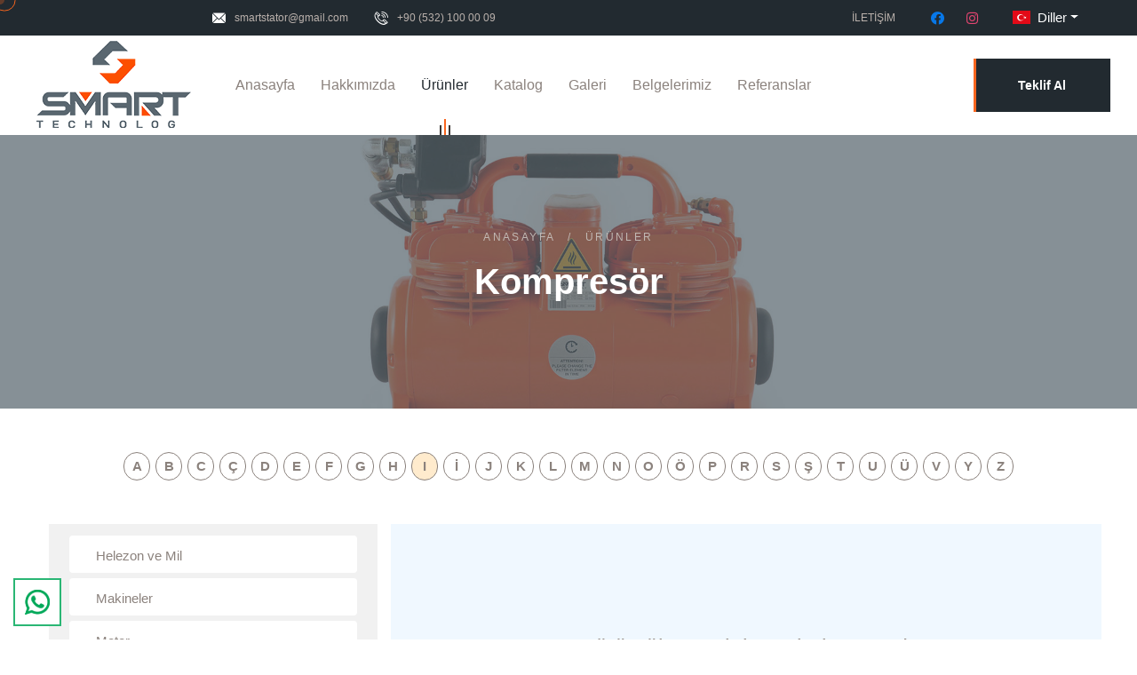

--- FILE ---
content_type: text/html; charset=utf-8
request_url: https://smartstator.com/urunler/kompresor?n=I
body_size: 47498
content:


<!DOCTYPE html>

<html xmlns="http://www.w3.org/1999/xhtml" lang="tr">
<head>


    <title>Smart Stator</title>


    <meta name="viewport" content="width=device-width, initial-scale=1.0" />

    <meta name="theme-color" content="var(--ambed-base)" />
    <meta name="msapplication-navbutton-color" content="var(--ambed-base)" />
    <meta name="apple-mobile-web-app-status-bar-style" content="var(--ambed-base)" />
    <meta name="robots" content="index, follow" />

    <meta http-equiv="Content-Type" content="text/html; charset=utf-8" />
    <meta http-equiv="content-language" content="tr" />
    <meta name="revisit-after" content="1 days" />
    <meta name="author" content="Webimedya" />

    
    
    <meta name="description" content="" />
    <meta name="keywords" content="" />

    <link rel="apple-touch-icon" sizes="180x180" href="/assets/images/favicons/apple-touch-icon.png" />
    <link rel="icon" type="image/png" sizes="32x32" href="/assets/images/favicons/favicon-32x32.png" />
    <link rel="icon" type="image/png" sizes="16x16" href="/assets/images/favicons/favicon-16x16.png" />
    <!-- fonts -->
    <link rel="preconnect" href="https://fonts.googleapis.com" />
    <link rel="preconnect" href="https://fonts.gstatic.com" crossorigin="" />
    <link href="https://fonts.googleapis.com/css2?family=Rubik:ital,wght@0,300;0,400;0,500;0,600;0,700;0,800;0,900;1,300;1,400;1,500;1,600;1,700;1,800;1,900&display=swap" rel="stylesheet" />
    <link rel="stylesheet" href="https://cdnjs.cloudflare.com/ajax/libs/flag-icon-css/3.2.1/css/flag-icon.min.css" />
    <link rel="stylesheet" href="https://maxcdn.bootstrapcdn.com/font-awesome/4.4.0/css/font-awesome.min.css" />
    <link rel="stylesheet" href="/assets/vendors/bootstrap/css/bootstrap.css" />
    <link rel="stylesheet" href="/assets/acordionmenu/menus.css" />

    <link rel="stylesheet" href="/assets/css/login.css" />

    <link rel="stylesheet" href="/assets/vendors/bootstrap/css/bootstrap.min.css" />
    <link rel="stylesheet" href="/assets/vendors/animate/animate.min.css" />
    <link rel="stylesheet" href="/assets/vendors/animate/custom-animate.css" />
    <link rel="stylesheet" href="/assets/vendors/fontawesome/css/all.min.css" />
    <link rel="stylesheet" href="/assets/vendors/jarallax/jarallax.css" />
    <link rel="stylesheet" href="/assets/vendors/jquery-magnific-popup/jquery.magnific-popup.css" />
    <link rel="stylesheet" href="/assets/vendors/nouislider/nouislider.min.css" />
    <link rel="stylesheet" href="/assets/vendors/nouislider/nouislider.pips.css" />
    <link rel="stylesheet" href="/assets/vendors/odometer/odometer.min.css" />
    <link rel="stylesheet" href="/assets/vendors/swiper/swiper.min.css" />
    <link rel="stylesheet" href="/assets/vendors/ambed-icons/style.css" />
    <link rel="stylesheet" href="/assets/vendors/tiny-slider/tiny-slider.min.css" />
    <link rel="stylesheet" href="/assets/vendors/reey-font/stylesheet.css" />
    <link rel="stylesheet" href="/assets/vendors/owl-carousel/owl.carousel.min.css" />
    <link rel="stylesheet" href="/assets/vendors/owl-carousel/owl.theme.default.min.css" />
    <link rel="stylesheet" href="/assets/vendors/bxslider/jquery.bxslider.css" />
    <link rel="stylesheet" href="/assets/vendors/bootstrap-select/css/bootstrap-select.min.css" />
    <link rel="stylesheet" href="/assets/vendors/vegas/vegas.min.css" />
    <link rel="stylesheet" href="/assets/vendors/jquery-ui/jquery-ui.css" />
    <link rel="stylesheet" href="/assets/vendors/timepicker/timePicker.css" />





    <link rel="stylesheet" href="/assets/css/webimedya.css" />
    <link rel="stylesheet" href="/assets/css/webimedya-responsive.css" />
    <link rel="stylesheet" href="/assets/css/webimedya-rtl-custom.css" />
    
    <!-- Whts Nwlstr Sağ alt Start -->
    <link rel="stylesheet" href="/assets/css/ecicons.min.css" />
    <!-- Whts Nwlstr Sağ alt End -->


    <link rel="stylesheet" id="jssMode" href="/assets/css/webimedya-light.css" />



    <link rel="stylesheet" href="/assets/vendors/toolbar/css/toolbar.css" />




    
</head>
<body class="custom-cursor">

    <div class="custom-cursor__cursor"></div>
    <div class="custom-cursor__cursor-two"></div>

    <!-- style switcher -->
    
    <!-- end style switcher -->


    
    <div class="preloader">
        <div class="preloader__image"></div>
    </div>

    
    <div class="page-wrapper">
     

         

<style>
    .dropdown-left-manual {
        right: 0;
        left: auto;
        padding-left: 1px;
        padding-right: 1px;
    }
</style>

<header class="main-header-three clearfix">
    <div class="main-header-three__top">
        <div class="main-header-three__top-inner clearfix">
            <div class="main-header-three__top-left">
                <ul class="list-unstyled main-header-three__top-address">
                    
                    <li>
                        <div class="icon">
                            <span class="icon-email"></span>
                        </div>
                        <div class="text">
                            <p><a href="mailto:smartstator@gmail.com">smartstator@gmail.com</a></p>
                        </div>
                    </li>
                    <li class="phoneMedia">
                        <div class="icon">
                            <span class="icon-phone-call"></span>
                        </div>


                        <div class="text ">

                            <p><a href="tel:+905321000009">+90 (532) 100 00 09</a></p>
                        </div>
                    </li>
                </ul>
            </div>
            <div class="main-header-three__top-right ">
                <div class="main-header-three__top-right-content">
                    <ul class="list-unstyled main-header-three__top-right-menu ustSolMenu">

                       
                        
                        <!-- İletişim -->

                        <li><a title="İletişim" style="text-transform: uppercase;" href="/iletisim">İletişim</a></li>


                        
                    </ul>

                    <div class="main-header-three__top-right-social ">

                      
                        
                        <a href="https://www.facebook.com/SMARTSTATOR"><i class="fab fa-facebook" style="color:#0778E9"></i></a>
                        
                        <a href="https://www.instagram.com/smart_stator/"><i class="fab fa-instagram" style="color:#e54672"></i></a>
                        
                    </div>
                    <div class="main-header-uc__top-right-social dillerMobil  ">
                            <ul class="list-unstyled main-header-uc__top-right-menu dillerMobil">
                                 
                                <nav class="navbar navbar-expand-lg navbar-light  rounded">



                                    <div class="nav-item dropdown">
                                        <a class="nav-link dropdown-toggle" id="dropdown09" data-toggle="dropdown"
                                            aria-haspopup="true" href="#" aria-expanded="false"><span class="flag-icon flag-icon-tr"></span>
                                            Diller</a>
                                        <div class="dropdown-menu" aria-labelledby="dropdown09">

                                            <div class='English'>
                                            <a class='dropdown-item English' href='/En/products/compressor'><span class='flag-icon flag-icon-us'></span>English</a>
                                        </div><div class='Russian'>
                                            <a class='dropdown-item Russian' href='/Ru/urunler/kompresor'><span class='flag-icon flag-icon-ru'></span>Pусский</a>
                                        </div><div class='Espanyol'>
                                            <a class='dropdown-item Espanyol' href='/Es/urunler/kompresor'><span class='flag-icon flag-icon-es'></span>Español</a>
                                        </div><div class='Arabia'>
                                            <a class='dropdown-item Arabia' href='/Ar/urunler/kompresor'><span class='flag-icon flag-icon-sa'></span>العربية</a>
                                        </div>
                                        </div>
                                    </div>

                                </nav>
                                    
                            </ul>
                        </div>
                    <div class="main-header-three__top-right-social ml-1 mr-3">
                        
                    </div>
                </div>
            </div>
        </div>
    </div>

    <nav class="main-menu main-menu-three clearfix">
        <div class="main-menu-three__wrapper clearfix">
            <div class="main-menu-three__left">
                <div class="main-menu-three__logo-box">
                    <div class="main-menu-three__logo">


                        <a href="/">
                            <img src="/assets/images/logo-2.png" class="light-logo" alt="Smart Stator" />
                            <img src="/assets/images/logo-1.png" class="dark-logo" alt="Smart Stator" />
                        </a>
                    </div>
                </div>
                <div class="main-menu-three__main-menu-three-box">
                    <a href="#" class="mobile-nav__toggler"><i class="fa fa-bars"></i></a>

                    <ul class="main-menu__list">
                        <li class="dropdown ">
                            <a href="/">Anasayfa </a>

                        </li>
                        



                        <!-- Hakkımızda -->

                        
                        <li class="dropdown "><a href="#">Hakkımızda</a>
                            <ul>
                                

                                <li><a title="Hakkımızda" href="/hakkimizda/sirket-profilimiz">Şirket Profilimiz</a></li>

                                

                                <li><a title="Hakkımızda" href="/hakkimizda/kalite-politikamiz">Kalite Politikamız</a></li>

                                
                            </ul>

                        </li>

                        
                        <!-- Ürünler -->

                        
                        <li class="dropdown current "><a title="&#220;r&#252;nler" href="javascript:void(0)">&#220;r&#252;nler</a>
                            <ul>
                                <li class=''><a title="Helezon ve Mil" href='/urunler/helezon-ve-mil'>Helezon ve Mil</a></li>
<li class=''><a title="Makineler" href='/urunler/makineler'>Makineler</a></li>
<li class=''><a title="Motor" href='/urunler/motor'>Motor</a></li>
<li class=''><a title="Kompresör" href='/urunler/kompresor'>Kompresör</a></li>
<li class=''><a title="Yedek Parça" href='/urunler/yedek-parca'>Yedek Parça</a></li>

                            </ul>
                        </li>

                        
                        <!-- Katalog -->

                        
                        <li class="dropdown  "><a href="#">Katalog</a>
                            <ul>
                                

                                <li><a title="Katalog" href="/katalog/2023-katalog">2023 Katalog</a></li>

                                
                            </ul>

                        </li>

                        
                        <!-- Galeri -->

                        
                        <li class="dropdown "><a href="#">Galeri</a>

                            <ul>
                                

                                <li><a title="Galeri" href="/galeri/resim-galerisi">Resim Galerisi</a></li>
                                

                                <li><a title="Galeri" href="/galeri/video-galerisi">Video Galerisi</a></li>
                                
                            </ul>

                        </li>

                        
                        <!-- Galeri -->

                        
                        <li class=" "><a title="Belgelerimiz" href="/belgelerimiz/belgelerimiz">Belgelerimiz</a></li>


                        
                        <!-- Referanslar -->

                        
                        <li class="dropdown "><a href="#">Referanslar</a>
                            <ul>
                                

                                <li><a title="Referanslar" href="/referanslar/calistigimiz-firmalar">&#199;alıştığımız Firmalar</a></li>

                                
                            </ul>

                        </li>

                        
                        <!-- İletişim -->

                        <li class="iletisimMobil "><a title="İletişim" href="/iletisim">İletişim</a></li>


                        
                        <li class="iletisimMobil"><a title="İnsan Kaynakları" href="/ikf">İK</a></li>
                    </ul>


                </div>


            </div>


            <div class="main-menu-three__right">
                <div class="main-menu-three__search-btn-call">
                    <div class="main-menu-three__search-btn">



                        <div class="main-menu-three__search-box">
                            <a href="#" class="main-menu-three__search search-toggler icon-magnifying-glass"></a>
                        </div>



                        <div class="main-menu-three__btn-box">
                            <a data-target="#inquary" data-toggle="modal" href="#" class="main-menu-three__btn thm-btn">Teklif Al</a>
                        </div>
                    </div>

                    <div class="main-menu-three__call ">
                        <div class="main-menu-three__call-icon">
                            <span class="icon-phone-call"></span>
                        </div>
                        <div class="main-menu-three__call-number">
                            <p>Gsm</p>
                            <h5><a href="tel:+905321000009">+90 (532) 100 00 09</a></h5>
                        </div>
                    </div>

                </div>
            </div>
        </div>
    </nav>
</header>
<div class="stricky-header stricked-menu main-menu main-menu-three">
    <div class="sticky-header__content"></div>

</div>


    
        
    <link href="https://www.jqueryscript.net/css/jquerysctipttop.css" rel="stylesheet" type="text/css" />

    <link href="/assets/menu/css/next-sidebar.css" rel="stylesheet" />

    

    <section class="page-header ">
        


        <div class="page-header-bg" style='background-image: url("/Images/product/7a24002d-9472-48.jpg")'>
        </div>
        <div class="container">
            <div class="page-header__inner">

                <ul class="thm-breadcrumb list-unstyled">
                    <li><a href="/">Anasayfa</a></li>
                    <li><span>/</span></li>
                    <li>&#220;r&#252;nler</li>
                </ul>
                

                <h2>Kompres&#246;r</h2>


                
            </div>
        </div>
        
    </section>
    <!--Ürünler -->
    <section class="projects-page">
        <div class="container">
            <div class="row mb-lg-5">
                <div class="col-12" style="text-align: center;">



                    
                    
                    <a class="btn btn-sm" style="border: 1px solid; width: 30px; font-weight: 800; margin: 1px;" href="/urunler/kompresor?n=A">A</a>

                    
                    <a class="btn btn-sm" style="border: 1px solid; width: 30px; font-weight: 800; margin: 1px;" href="/urunler/kompresor?n=B">B</a>

                    
                    <a class="btn btn-sm" style="border: 1px solid; width: 30px; font-weight: 800; margin: 1px;" href="/urunler/kompresor?n=C">C</a>

                    
                    <a class="btn btn-sm" style="border: 1px solid; width: 30px; font-weight: 800; margin: 1px;" href="/urunler/kompresor?n=&#199;">&#199;</a>

                    
                    <a class="btn btn-sm" style="border: 1px solid; width: 30px; font-weight: 800; margin: 1px;" href="/urunler/kompresor?n=D">D</a>

                    
                    <a class="btn btn-sm" style="border: 1px solid; width: 30px; font-weight: 800; margin: 1px;" href="/urunler/kompresor?n=E">E</a>

                    
                    <a class="btn btn-sm" style="border: 1px solid; width: 30px; font-weight: 800; margin: 1px;" href="/urunler/kompresor?n=F">F</a>

                    
                    <a class="btn btn-sm" style="border: 1px solid; width: 30px; font-weight: 800; margin: 1px;" href="/urunler/kompresor?n=G">G</a>

                    
                    <a class="btn btn-sm" style="border: 1px solid; width: 30px; font-weight: 800; margin: 1px;" href="/urunler/kompresor?n=H">H</a>

                    
                    <a class="btn btn-sm" style="border: 1px solid; width: 30px; font-weight: 800; margin: 1px; background: blanchedalmond;" href="/urunler/kompresor?n=I">I </a>

                    
                    <a class="btn btn-sm" style="border: 1px solid; width: 30px; font-weight: 800; margin: 1px;" href="/urunler/kompresor?n=İ">İ</a>

                    
                    <a class="btn btn-sm" style="border: 1px solid; width: 30px; font-weight: 800; margin: 1px;" href="/urunler/kompresor?n=J">J</a>

                    
                    <a class="btn btn-sm" style="border: 1px solid; width: 30px; font-weight: 800; margin: 1px;" href="/urunler/kompresor?n=K">K</a>

                    
                    <a class="btn btn-sm" style="border: 1px solid; width: 30px; font-weight: 800; margin: 1px;" href="/urunler/kompresor?n=L">L</a>

                    
                    <a class="btn btn-sm" style="border: 1px solid; width: 30px; font-weight: 800; margin: 1px;" href="/urunler/kompresor?n=M">M</a>

                    
                    <a class="btn btn-sm" style="border: 1px solid; width: 30px; font-weight: 800; margin: 1px;" href="/urunler/kompresor?n=N">N</a>

                    
                    <a class="btn btn-sm" style="border: 1px solid; width: 30px; font-weight: 800; margin: 1px;" href="/urunler/kompresor?n=O">O</a>

                    
                    <a class="btn btn-sm" style="border: 1px solid; width: 30px; font-weight: 800; margin: 1px;" href="/urunler/kompresor?n=&#214;">&#214;</a>

                    
                    <a class="btn btn-sm" style="border: 1px solid; width: 30px; font-weight: 800; margin: 1px;" href="/urunler/kompresor?n=P">P</a>

                    
                    <a class="btn btn-sm" style="border: 1px solid; width: 30px; font-weight: 800; margin: 1px;" href="/urunler/kompresor?n=R">R</a>

                    
                    <a class="btn btn-sm" style="border: 1px solid; width: 30px; font-weight: 800; margin: 1px;" href="/urunler/kompresor?n=S">S</a>

                    
                    <a class="btn btn-sm" style="border: 1px solid; width: 30px; font-weight: 800; margin: 1px;" href="/urunler/kompresor?n=Ş">Ş</a>

                    
                    <a class="btn btn-sm" style="border: 1px solid; width: 30px; font-weight: 800; margin: 1px;" href="/urunler/kompresor?n=T">T</a>

                    
                    <a class="btn btn-sm" style="border: 1px solid; width: 30px; font-weight: 800; margin: 1px;" href="/urunler/kompresor?n=U">U</a>

                    
                    <a class="btn btn-sm" style="border: 1px solid; width: 30px; font-weight: 800; margin: 1px;" href="/urunler/kompresor?n=&#220;">&#220;</a>

                    
                    <a class="btn btn-sm" style="border: 1px solid; width: 30px; font-weight: 800; margin: 1px;" href="/urunler/kompresor?n=V">V</a>

                    
                    <a class="btn btn-sm" style="border: 1px solid; width: 30px; font-weight: 800; margin: 1px;" href="/urunler/kompresor?n=Y">Y</a>

                    
                    <a class="btn btn-sm" style="border: 1px solid; width: 30px; font-weight: 800; margin: 1px;" href="/urunler/kompresor?n=Z">Z</a>

                    
                </div>

            </div>
            <div class="row">


                
                <div class="col-xl-4 col-lg-5">


                    <div class="service-details__left">
                        <div class="sidebar">
                            <div class="sidebar-inner">


                                <ul class="sidebar-menu scrollable position-relative">
                                     <li class='nav-item dropdown '><a class='nav-link wave-effect' href='/urunler/helezon-ve-mil'><span class='title'>Helezon ve Mil</span></a></li> <li class='nav-item dropdown '><a class='nav-link wave-effect' href='/urunler/makineler'><span class='title'>Makineler</span></a></li> <li class='nav-item dropdown '><a class='nav-link wave-effect' href='/urunler/motor'><span class='title'>Motor</span></a></li> <li class='nav-item dropdown open'><a class='nav-link wave-effect' href='/urunler/kompresor'><span class='title'>Kompresör</span></a></li> <li class='nav-item dropdown '><a class='nav-link wave-effect' href='/urunler/yedek-parca'><span class='title'>Yedek Parça</span></a></li>

                                </ul>
                            </div>
                        </div>



                        <div class="service-details__need-help">

                            <div class="service-details__need-help-bg" style="background-image: url('/assets/images/whatsappbg.jpg');">
                            </div>
                            <div class="service-details__need-help-icon">
                                <a href="https://wa.me/+905321000009" target="_blank"><i class="fab fa-whatsapp" style="font-size: 54px; color: white;"></i></a>
                            </div>
                            <h2 class="service-details__need-help-title">Bizimle Whatsapp üzerinden iletişime geçin</h2>
                            <div class="service-details__need-help-contact">


                                <a href="https://wa.me/+905321000009" target="_blank">Hemen Tıkla</a>
                            </div>
                        </div>
                    </div>

                </div>

                <div class="col-xl-8 col-lg-7">




                    <div class="row">


                        

                        <div class="col-12" style="text-align: center; height: 300px; background-color: aliceblue;">
                            <label class="" style="margin-top: 16%; font-size: 25px;">
                                Görüntülenecek kayıt bulunamadı</label>

                        </div>
                        
                    </div>

                    <div class="col-12 mb-2" style="text-align: right;">
                        
                    </div>
                </div>
                
            </div>
        </div>
    </section>

    





    <script src="https://code.jquery.com/jquery-3.6.0.min.js"></script>
    <script src="/assets/menu/js/perfect-scrollbar.min.js"></script>
    <script src="/assets/menu/js/next-sidebar.js"></script>

    <script>

        const img = document.getElementById('img');
        if (img) {
            img.addEventListener('error', function handleError() {
                const defaultImage = '/assets/images/defaultImages.jpg';

                img.src = defaultImage;
                img.alt = 'default';
            });
        }

    </script>

        


<section class="newsletter newsletter-two">
    <div class="container">

        <div class="newsletter__inner wow fadeInUp" data-wow-delay="100ms">
            <div class="newsletter-shape-1"     style="background-image: url(/assets/images/shapes/newsletter-shape-1.png);"> </div>
            <div class="newsletter__left">
                <h3 class="newsletter__title">Bültenimize Katılın</h3>
                <p class="newsletter__text">Bizimle alakalı yeniliklerden haberdar olun</p>
            </div>
            <div class="newsletter__right">
                <div class="newsletter__form">
                    <div class="newsletter__input-box">
                        <form id="formNews" method="post" action="/urunler/kompresor?n=I">
                            <input type="email" placeholder="Mailinizi Yazın" name="newlester" id="newsLetter" required="required" />
                          
                            <input type="hidden" name="recaptchaHiddenNews" id="recaptchaHiddenNews" value="" />
                            <input type="hidden" name="HiddenNews" value="HiddenNews" />
                            <button id="Btn_SendMailNews" type="submit" class="thm-btn newsletter__btn">Gönder</button>
                        </form>

                    </div>
                </div>
            </div>
        </div>
    </div>
</section>

<footer class="site-footer site-footer-two">
    <div class="site-footer-bg" >
       
    </div>
    <div class="site-footer__top">
        <div class="container">
            <div class="row">
                <div class="col-xl-3 col-lg-6 col-md-6 wow fadeInUp" data-wow-delay="100ms">
                    <div class="footer-widget__column footer-widget__about">
                        <div class="footer-widget__logo">
                            <a href="/">
                                <img src="/assets/images/logo-2.png" alt="Smart Stator" /></a>
                        </div>



                        
                        <div class="footer-widget__about-text-box">
                            
                            <p class="footer-widget__about-text">
                                Seral Yapı İnşaat Otomotiv Makina Sanayi ve Ticaret Anonim Şirketi adı altında hizmet veren firmamız 2014 yılından beri &ldquo;Smart Teknoloji&rdquo; olarak İstanbul&rsquo; da hizm ...
                            </p>
                            
                        </div>
                        
                        <div class="site-footer__social">
                           
                            
                            <a href="https://www.facebook.com/SMARTSTATOR"><i class="fab fa-facebook"></i></a>
                            
                            <a href="https://www.instagram.com/smart_stator/"><i class="fab fa-instagram"></i></a>
                            
                        </div>
                    </div>
                </div>


                <div class="col-xl-3 col-lg-6 col-md-6 wow fadeInUp" data-wow-delay="200ms">
                    <div class="footer-widget__column footer-widget__explore clearfix">
                        <h3 class="footer-widget__title">Sayfalar</h3>

                        <ul class="footer-widget__explore-list list-unstyled clearfix">


                            
                            <!-- Hakkımızda -->
                              
                            <li class=""><a title="Hakkımızda" href="/hakkimizda">Hakkımızda</a> </li>
                           

                            
                            <!-- hizmetler -->
                               
                            <li class=""><a title="Hizmetlerimiz" href="/hizmetlerimiz">Hizmetlerimiz</a> </li>
                               

                             
                            <!-- Galeri -->
                             
                             
                            <li><a title="İnsan Kaynakları" href="/ikf">İK</a></li>
                            
                            
                            <!-- Referanslar -->
                              
                            <li class=""><a title="Referanslar" href="/referanslar">Referanslar</a></li>
                              

                            
                        </ul>

                    </div>
                </div>







                <div class="col-xl-3 col-lg-6 col-md-6 wow fadeInUp" data-wow-delay="300ms">
                    <div class="footer-widget__column footer-widget__services clearfix">
                        <h3 class="footer-widget__title">Kategoriler</h3>
                        <ul class="footer-widget__services-list list-unstyled clearfix">
                   <li class=''><a title="Helezon ve Mil" href='/urunler/helezon-ve-mil'>Helezon ve Mil</a><li class=''><a title="Makineler" href='/urunler/makineler'>Makineler</a><li class=''><a title="Motor" href='/urunler/motor'>Motor</a><li class=''><a title="Kompresör" href='/urunler/kompresor'>Kompresör</a><li class=''><a title="Yedek Parça" href='/urunler/yedek-parca'>Yedek Parça</a>


                            
                        </ul>
                    </div>
                </div>
                <div class="col-xl-3 col-lg-6 col-md-6 wow fadeInUp" data-wow-delay="400ms">
                    <div class="footer-widget__column footer-widget__contact clearfix">
                        <h3 class="footer-widget__title">İletişim</h3>
                        <ul class="footer-widget__contact-list list-unstyled clearfix">
                            <li>
                                <div class="icon">
                                    <span class="icon-phone-call"></span>
                                </div>
                              
                                <div class="text">
                                    <h5>İstediğiniz zaman arayın</h5>
                                    <p><a href="tel:+905321000009">+90 (532) 100 00 09</a></p>
                                </div>
                            </li>
                            <li>
                                <div class="icon">
                                    <span class="icon-message"></span>
                                </div>
                                <div class="text">
                                    <h5>Mail Gönder</h5>
                                    <p><a href="mailto:smartstator@gmail.com">smartstator@gmail.com</a></p>
                                </div>
                            </li>
                            <li>
                                
                                <div class="icon">
                                    <span><i class="fa fa-clock" style="font-weight: 100;"></i></span>
                                </div>
                                
                                <div class="text">
                                    <h5>Çalışma Saatleri</h5>
                                    <p>Pazartesi - Cuma: 9.00 - 18.00 </br> Cumartesi: 9.00 - 15.00</br> Pazar: Tatil</p>
                                </div>
                                
                        
                                




                            </li>
                        </ul>
                    </div>
                </div>
            </div>
        </div>
    </div>
    <div class="site-footer__bottom">
        <div class="container">
            <div class="row">
                <div class="col-xl-6">
                    <div class="site-footer__bottom-inner">
                        <p class="site-footer__bottom-text">
                          www.smartstator.com | Copyright © 2026 - Tüm hakları saklıdır  
                        </p>
                    </div>
                </div>
                <div class="col-xl-6">
                    <div class="site-footer__bottom-inner_right">
                        <p class="site-footer__bottom-text">
                            <a href="http://www.webimedya.com" target="_blank">

                              <img src=" /assets/images/webimedya.png" alt="Webimedya" />
                            </a>

                        </p>
                    </div>
                </div>
            </div>
        </div>
    </div>
</footer>










    </div>
   

    <div class="  mobile-nav__wrapper">
        <div class="mobile-nav__overlay mobile-nav__toggler"></div>

        <div class="mobile-nav__content">
            <span class="mobile-nav__close mobile-nav__toggler"><i class="fa fa-times"></i></span>




            <div class="logo-box">
                <a href="/" aria-label="logo image">
                    <img src="/assets/images/logo-2.png" width="155" alt="" /></a>
            </div>

            <div class="mobile-nav__container"></div>


            <ul class="mobile-nav__contact list-unstyled">
                <li>
                    <i class="fa fa-envelope"></i>
                    <a href="mailto:smartstator@gmail.com">smartstator@gmail.com</a>

                </li>

                <li>
                    <i class="fa fa-phone-alt"></i>
                    <a href="+905321000009">+90 (532) 100 00 09</a>
                </li>
            </ul>

            <div class="mobile-nav__top">
                <div class="mobile-nav__social">
                    <a href="https://twitter.com/"><i class="fab fa-twitter"></i></a>
                    <a href="https://www.facebook.com/SMARTSTATOR"><i class="fab fa-facebook"></i></a>
                    <a href="https://tr.pinterest.com/"><i class="fab fa-pinterest-p"></i></a>
                    <a href="https://www.instagram.com/smart_stator/"><i class="fab fa-instagram"></i></a>

                </div>

            </div>

        </div>

    </div>


    <div class="search-popup">
        <div class="search-popup__overlay search-toggler"></div>

        <div class="search-popup__content">
            <div class="form-searh">
                <label for="search" class="sr-only">Arama</label>
                <input type="text" id="search" placeholder="Arama..." name="search" />
                <button type="submit" onclick="searchWithButton()" class="thm-btn">
                    <i class="icon-magnifying-glass"></i>
                </button>
            </div>
        </div>

    </div>

    <!-- Whatsapp -->
    



    <div class="ec-style  ec-left-bottom">

        <div class="ec-panel">

            <div class="ec-header">
                <strong>Yardıma mı ihtiyacınız var?</strong>
                <p>WhatsApp'tam iletişime geçin</p>
            </div>

            <div class="ec-body">
                <ul>

                    <li>
                        <a class="ec-list" data-number=" +905321000009" data-message="Merhaba. Bana Yardım Edermisiniz ?">
                            <div class="d-flex bd-highlight">

                                <div class="ec-img-cont">
                                    <img src="/images/product/48595ca9-e9e5-.jpg" class="ec-user-img" alt="Whatsapp Destek">
                                    
                                </div>

                                <div class="ec-user-info">
                                    <span>Whatsapp Destek</span>
                                    <p>Pazarlama M&#252;d&#252;r&#252;</p>
                                </div>

                                <div class="ec-chat-icon">
                                    <i class="fa fa-whatsapp"></i>
                                </div>
                            </div>
                        </a>
                    </li>
                    <li>
                        <a class="ec-list" data-number=" +9055555555" data-message="Merhaba. Bana Yardım Edermisiniz ?">
                            <div class="d-flex bd-highlight">

                                <div class="ec-img-cont">
                                    <img src="/images/product/26e836f6-ae71-.jpg" class="ec-user-img" alt="DiğerWhatssapp" />
                                    
                                </div>

                                <div class="ec-user-info">
                                    <span>DiğerWhatssapp</span>
                                    <p>Destek Personeli</p>
                                </div>

                                <div class="ec-chat-icon">
                                    <i class="fa fa-whatsapp"></i>
                                </div>
                            </div>
                        </a>
                    </li>
                </ul>
            </div>
        </div>


        <div class="ec-left-bottom">
            <div class="ec-box">
                <div class="ec-button rotateBackward">
                    <img class="whatsapp" src="/assets/images/whatsapp.png" alt="whatsapp icon">
                </div>
            </div>
        </div>

    </div>
    
    <!-- Whatsapp end -->

    <!-- Popup Start -->
    
    <!-- Popup  End -->


    <a href="#" data-target="html" class="scroll-to-target scroll-to-top"><i class="fa fa-angle-up"></i></a>


    <script src="/assets/js/jquery-3.1.1.slim.min.js" crossorigin="anonymous"></script>

    <script src="/assets/js/bootstrap.min.js"></script>
    <script src="/assets/vendors/jquery/jquery-3.6.0.min.js"></script>

    <script src="/assets/js/login.js"></script>
    <script src="/assets/acordionmenu/sidebar-menu.js"></script>

    <script src="/assets/vendors/bootstrap/js/bootstrap.bundle.min.js"></script>
    <script src="/assets/vendors/jarallax/jarallax.min.js"></script>
    <script src="/assets/vendors/jquery-ajaxchimp/jquery.ajaxchimp.min.js"></script>
    <script src="/assets/vendors/jquery-appear/jquery.appear.min.js"></script>
    <script src="/assets/vendors/jquery-circle-progress/jquery.circle-progress.min.js"></script>
    <script src="/assets/vendors/jquery-magnific-popup/jquery.magnific-popup.min.js"></script>


    <script src="/assets/vendors/jquery-validate/jquery.validate.min.js"></script>

    <script src="/assets/vendors/nouislider/nouislider.min.js"></script>

    <script src="/assets/vendors/odometer/odometer.min.js"></script>


    <script src="/assets/vendors/tiny-slider/tiny-slider.min.js"></script>
    <script src="/assets/vendors/wnumb/wNumb.min.js"></script>

    <script src="/assets/vendors/wow/wow.js"></script>
    <script src="/assets/vendors/isotope/isotope.js"></script>
    <script src="/assets/vendors/countdown/countdown.min.js"></script>
    <script src="/assets/vendors/owl-carousel/owl.carousel.min.js"></script>

    <script src="/assets/vendors/bxslider/jquery.bxslider.min.js"></script>

    <script src="/assets/vendors/bootstrap-select/js/bootstrap-select.min.js"></script>
    <script src="/assets/vendors/vegas/vegas.min.js"></script>

    <script src="/assets/vendors/jquery-ui/jquery-ui.js"></script>
    <script src="/assets/vendors/timepicker/timePicker.js"></script>

    <script src="/assets/vendors/circleType/jquery.circleType.js"></script>
    <script src="/assets/vendors/circleType/jquery.lettering.min.js"></script>
    <!-- Whts Nwlstr Sağ alt Start-->
    <script src="/assets/js/plugins/swiper-bundle.min.js"></script>
    <script src="/assets/js/plugins/countdownTimer.min.js"></script>
    <script src="/assets/js/plugins/scrollup.js"></script>
    <script src="/assets/js/plugins/jquery.zoom.min.js"></script>
    <script src="/assets/js/plugins/slick.min.js"></script>
    <script src="/assets/js/vendor/popper.min.js"></script>
    <script src="/assets/js/vendor/jquery-migrate-3.3.0.min.js"></script>
    <script src="/assets/js/vendor/modernizr-3.11.2.min.js"></script>
    <script src="/assets/js/plugins/jquery.sticky-sidebar.js"></script>
    <script src="/assets/js/vendor/index.js"></script>
    <!-- Whts Nwlstr Sağ alt End-->

    <script src="/assets/vendors/swiper/swiper.min.js"></script>
    <script src="/assets/js/webimedya.js"></script>

    <!-- Whts Nwlstr Sağ alt Start-->
    
    <script src="/assets/js/popup.js" type="text/javascript"></script>
    <!-- Whts Nwlstr Sağ alt End-->

    <script src="/assets/vendors/toolbar/js/js.cookie.min.js"></script>
    <script src="/assets/vendors/toolbar/js/jQuery.style.switcher.min.js"></script>
    <script src="/assets/vendors/toolbar/js/toolbar.js"></script>

    <script src="/assets/zoomproduct/js/imagesloaded.pkgd.min.js"></script>

    <script src="/assets/zoomproduct/js/zoomproduct.js"></script>

    

    <script>
        $(function () {
            $("#search").keypress(function (event) {
                if (event.keyCode == 13 || event.key == "enter") {
                    location.href = "/Search/" + $("#search").val();
                }
            });
        });

        function searchWithButton() {
            location.href = "/Search/" + $("#search").val();
        }
        $("#hide-newsletter-popup").click(function () {



            var checkboxId = $("#hide-newsletter-popup").is(":checked") ? "true" : "false";
            $.ajax({
                url: '/Default.aspx/PopupApperance',
                dataType: 'json',
                type: 'POST',
                data: "{'parametre': '" + checkboxId + "'}",
                contentType: 'application/json',
                success: function (data) {

                }
            });
        });

    </script>




    <!--İletişim Formu Modal-->
    <div class="modal fade" id="inquary" tabindex="-1" role="dialog" aria-labelledby="exampleModalCenterTitle" aria-hidden="true">
        <div class="modal-dialog modal-dialog-centered" role="document">
            <div class="modal-content">
                <div class="modal-header">

                    <button type="button" class="close" data-dismiss="modal">
                        <span aria-hidden="true">&times;</span><span class="sr-only">Close</span>
                    </button>

                </div>
                <div class="row">
                    <div class="col-md mb-md-0 mb-5">
                        <div class="modal-body p-0">
                            <h3 class="mb-4">Sizinle iletişime geçelim</h3>
                            <form id="formOffer" method="post" action="/urunler/kompresor?n=I">



                                <div class="form-group">
                                    <input type="text" name="OfferName" id="OfferName" class="form-control validateClass" placeholder="Adınız" required="required" />


                                </div>

                                <div class="form-group">
                                    <input type="email" name="OfferEmail" id="OfferEmail" class="form-control validateClass" placeholder="Email Adresiniz"
                                        required="required" />


                                </div>
                                <input type="hidden" name="HiddenOffer" value="HiddenOffer" />


                                <div class="form-group">


                                    <input type="tel" name="OfferPhone" id="OfferPhone" class="form-control validateClass" placeholder="Telefon Numaranız" required="required " />


                                </div>
                                <div class="form-group">
                                    <input type="text" name="OfferSubject" id="OfferSubject" class="form-control validateClass" placeholder="Teklif Konusu" required=" required " />


                                </div>
                                <div class="form-group">
                                    <textarea name="OfferMessage" id="OfferMessage" style="height: 171px" class="form-control validateClass" placeholder="Teklif isteğinizin detaylarını paylaşınız" required="required"></textarea>


                                    <input type="hidden" id="hiddenRecaptcha" name="hiddenRecaptcha" value="" />

                                </div>
                                <div class="form-group">
                                    <button id="Btn_SendMail_Offer" class="form-control btn btn-primary rounded px-3">Gönder</button>


                                </div>

                            </form>


                        </div>
                    </div>
                </div>
            </div>
        </div>
    </div>
    <!--İletişim Formu Modal End-->


    <!-- Modal Mesaj-->

    <div class="modal fade" id="myModal" tabindex="-1" role="dialog" aria-labelledby="exampleModalCenter" aria-hidden="true">
        <div class="modal-dialog modal-dialog-centered" role="document">
            <div class="modal-content" style="background: white !important">

                <div class="modal-body">



                    
                </div>

            </div>
        </div>
    </div>



    <div class="modal fade" id="recaptchaModal" tabindex="-1" role="dialog" aria-labelledby="exampleModalCenter" aria-hidden="true">
        <div class="modal-dialog modal-dialog-centered" role="document">
            <div class="modal-content" style="background: #121111f2 !important; text-align: -webkit-center; width: 94%;">

                <div class="modal-body" id="html_element">
                </div>

            </div>
        </div>
    </div>


    <!-- Modal Mesaj End-->

    



    <script>



        function closeit() {
            $('#bs-example-modal-lg').modal('hide');
        }


        function CallModal() {



            jQuery.noConflict();

            $('#myModal').modal('show');

            setTimeout(function () {
                $("#myModal").modal('hide')
            }, 4000);


        }
        $(".dropdown-menu a").click((event) => {
            event.stopPropagation()

        });
        function getForgetpassword() {


            $("#tbheaderPassword").css("display", "none");
            $("#userbtnForgetpassword").css("display", "none");

            $("#UserLoginType").val("3");
            $("#btnuserGeneral").text("Gönder");
            $('#tbheaderPassword')[0].disabled = true;
        }

    </script>


    



    <script src="https://www.google.com/recaptcha/api.js?&render=explicit"></script>
    <script src="/assets/PagesScripts/masterpage.js"></script>
    <script src="/assets/PagesScripts/login.js"></script>
    <input type="hidden" name="hiddeninput" id="hiddeninput" value="6LfjjM0jAAAAAH7nk6JGZjqrrT1BX3PsUfyjeQSL" />
    
</body>
</html>


--- FILE ---
content_type: text/css
request_url: https://smartstator.com/assets/css/webimedya-rtl-custom.css
body_size: 27024
content:
/* Medium screen  */
@media only screen and (min-width: 992px) and (max-width: 1199px) {
	.about-one__left {
		max-width: 600px;
		margin: 0 auto;
	}

	.about-one__right {
		max-width: 600px;
		margin: 100px auto 0;
	}

	.about-one {
		padding: 160px 0 170px;
	}

	.feature-one__single {
		-ms-flex: 0 0 50%;
		flex: 0 0 50%;
		max-width: 50%;
	}

		.feature-one__single:nth-child(2) .feature-one__content:before {
			display: none;
		}

	.quality-work__left {
		max-width: 600px;
		margin: 48px auto 0;
	}

	.quality-work__right {
		padding-top: 60px;
		padding-bottom: 120px;
		max-width: 600px;
		margin: 0 auto;
	}

	.quality-work-shape-2 {
		display: none;
	}

	.quality-work-shape-4 {
		display: none;
	}

	.quality-work__curved-circle-box {
		bottom: -105px;
	}

	.quality-work__small-img {
		top: -10px;
		right: -25px;
	}

	.team-one__top-right {
		margin-left: 0;
	}

	.testimonial-one__left .section-title {
		margin-bottom: 53px;
	}

	.testimonial-one__text {
		margin-bottom: 35px;
	}

	.testimonial-one__carousel.owl-carousel .owl-dots {
		left: 0;
	}

	.brand-one__title {
		margin-right: 0;
		margin-top: 0;
		margin-bottom: 41px;
		text-align: center;
	}

	.brand-one__inner {
		padding: 52px 0 60px;
	}

	.blog-one__content {
		padding: 32px 20px 29px;
	}

	.newsletter__inner {
		padding: 73.5px 30px;
	}

	.footer-widget__explore {
		margin-left: 0;
	}

	.footer-widget__contact {
		margin-left: 0;
		margin-top: 23px;
	}

	.footer-widget__services {
		margin-top: 23px;
	}

	.feature-two__list li + li {
		margin-left: 21px;
	}

	.feature-two__content-box:before {
		display: none;
	}

	.welcome-one__left {
		max-width: 600px;
		margin: 0 auto 0;
	}

	.welcome-one__right {
		max-width: 600px;
		margin: 145px auto 0;
	}

	.welcome-one__img-2 {
		right: -180px;
	}

	.project-two__single {
		flex: 0 0 50%;
		max-width: 50%;
	}

	.porject-two-border {
		display: none;
	}

	.porject-two-border-3 {
		display: none;
	}

	.project-two__content-box {
		padding: 120px 0 0;
	}

	.benefits-one__left {
		max-width: 600px;
		margin: 0 auto;
	}

	.benefits-one__right {
		max-width: 600px;
		margin: 42px auto 0;
	}

	.leading__title {
		font-size: 42px;
	}

	.blog-two__top-left {
		margin-right: 0;
	}

	.blog-two__right {
		margin-left: 0;
	}

	.cta-one__right {
		margin-left: 0;
		margin-top: 106px;
	}

	.cta-one__title {
		font-size: 44px;
	}

	.cta-one {
		padding-bottom: 21px;
	}

	.feature-three__top-inner {
		padding: 50px 50px 47px;
	}

	.why-choose-one__left {
		max-width: 600px;
		margin: 0 auto 0;
	}

	.why-choose-one__right {
		max-width: 600px;
		margin: 90px auto 0;
	}

	.why-choose-one {
		padding: 120px 0 120px;
	}

	.more-services-two__single {
		padding: 57px 30px 57px;
	}

	.more-services-two__content {
		margin-left: 40px;
	}

	.project-three__top-right {
		margin-left: 0;
	}

	.couonter-one__single + .couonter-one__single {
		margin-left: 0;
	}

	.couonter-one__list {
		position: relative;
		display: flex;
		align-items: center;
		flex-wrap: wrap;
	}

	.couonter-one__single {
		position: relative;
		flex: 0 0 50%;
		max-width: 50%;
		width: 100%;
		float: none;
	}

	.couonter-one__content-box {
		justify-content: center;
	}

	.blog-three__right:before {
		display: none;
	}

	.blog-three__text {
		margin-bottom: 40px;
	}

	.blgo-three__carousel.owl-theme .owl-nav {
		bottom: -121px;
		left: 0;
		right: 0;
	}

	.service-details__benefits-right {
		margin-top: 39px;
	}

	.about-two__left {
		max-width: 600px;
		margin: 0 auto 0;
	}

	.about-two__right {
		max-width: 600px;
		margin: 50px auto 0;
	}

	.about-two {
		padding: 120px 0 120px;
	}

	.team-details__top-left {
		margin-right: 0;
	}

	.team-details__top-right {
		margin-left: 0;
	}

	.team-details__bottom-left {
		margin-right: 0;
	}

	.team-details__bottom-right {
		margin-left: 0;
	}

	.message-one-shape-2 {
		left: -35px;
	}

	.services-one__content {
		padding: 32px 30px 30px;
	}

	.blog-details__pagenation li + li {
		margin-left: 0;
		margin-top: 30px;
	}

	.contact-page__right {
		margin-left: 0;
	}

	.project-one__thumb-box {
		bottom: -62px;
	}

	.project-one__more-project {
		margin-top: 60px;
	}

	.project-details__details li:before {
		right: -30px;
	}

	.project-details__points-content-box {
		margin-top: -8px;
		margin-left: 0;
	}

	.project-three__title {
		font-size: 20px;
	}
}















/* Tablet Layout: 768px. */
@media only screen and (min-width: 768px) and (max-width: 991px) {
	.about-one__left {
		max-width: 600px;
		margin: 0 auto;
	}

	.about-one__right {
		max-width: 600px;
		margin: 100px auto 0;
	}

	.about-one {
		padding: 160px 0 170px;
	}

	.feature-one__single {
		-ms-flex: 0 0 50%;
		flex: 0 0 50%;
		max-width: 50%;
	}

		.feature-one__single:nth-child(2) .feature-one__content:before {
			display: none;
		}

	.quality-work__left {
		max-width: 600px;
		margin: 48px auto 0;
	}

	.quality-work__right {
		padding-top: 60px;
		padding-bottom: 120px;
		max-width: 600px;
		margin: 0 auto;
	}

	.quality-work-shape-2 {
		display: none;
	}

	.quality-work-shape-4 {
		display: none;
	}

	.quality-work__curved-circle-box {
		bottom: -105px;
	}

	.quality-work__small-img {
		top: -10px;
		right: -25px;
	}

	.team-one__top-right {
		margin-left: 0;
		margin-top: 60px;
	}

	.testimonial-one__left .section-title {
		margin-bottom: 53px;
	}

	.testimonial-one__text {
		margin-bottom: 35px;
	}

	.testimonial-one__carousel.owl-carousel .owl-dots {
		left: 0;
	}

	.brand-one__title {
		margin-right: 0;
		margin-top: 0;
		margin-bottom: 41px;
		text-align: center;
	}

	.brand-one__inner {
		padding: 52px 0 60px;
	}

	.newsletter__inner {
		justify-content: center;
		flex-direction: column;
	}

	.newsletter__left {
		margin-bottom: 30px;
		text-align: center;
	}

	.footer-widget__explore {
		margin-left: 0;
	}

	.footer-widget__contact {
		margin-left: 0;
		margin-top: 23px;
	}

	.footer-widget__services {
		margin-top: 23px;
	}

	.feature-two__list li {
		max-width: 100%;
		float: none;
		width: 320px;
		margin: 0 auto;
	}

		.feature-two__list li + li {
			margin: 30px auto 0;
		}

	.feature-two__content-box:before {
		display: none;
	}

	.welcome-one__left {
		max-width: 600px;
		margin: 0 auto 0;
	}

	.welcome-one__right {
		max-width: 600px;
		margin: 145px auto 0;
	}

	.welcome-one__img-2 {
		right: -180px;
	}

	.project-two__single {
		flex: 0 0 50%;
		max-width: 50%;
	}

	.porject-two-border {
		display: none;
	}

	.porject-two-border-3 {
		display: none;
	}

	.project-two__content-box {
		padding: 120px 0 0;
	}

	.benefits-one__left {
		max-width: 600px;
		margin: 0 auto;
	}

	.benefits-one__right {
		max-width: 600px;
		margin: 42px auto 0;
	}

	.more-services__inner {
		flex-direction: column;
		text-align: center;
		padding: 30px 50px 40px;
	}

	.more-services__text {
		margin-bottom: 15px;
	}

	.working-process .container {
		padding-left: 15px;
	}

	.leading__right {
		margin-top: 47px;
	}

	.blog-two__right {
		margin-left: 0;
		margin-top: 52px;
	}

	.cta-one__right {
		margin-left: 0;
		margin-top: 0;
	}

	.cta-one__left {
		margin-bottom: 48px;
	}

	.cta-one {
		padding: 120px 0 120px;
	}

	.feature-three__top-inner {
		padding: 50px 50px 17px;
	}

	.feature-three__bottom-inner {
		flex-direction: column;
		text-align: center;
	}

	.feature-three__bottom-left {
		margin-right: 0;
		margin-bottom: 30px;
	}

	.feature-three__bottom {
		padding-top: 50px;
	}

	.why-choose-one__left {
		max-width: 600px;
		margin: 0 auto 0;
	}

	.why-choose-one__right {
		max-width: 600px;
		margin: 90px auto 0;
	}

	.why-choose-one {
		padding: 120px 0 120px;
	}

	.more-services-two__single-two {
		margin-top: 30px;
	}

	.project-three__top-right {
		margin-left: 0;
	}

	.project-three__top-text {
		margin-top: 42px;
	}

	.couonter-one__single + .couonter-one__single {
		margin-left: 0;
	}

	.couonter-one__list {
		position: relative;
		display: flex;
		align-items: center;
		flex-wrap: wrap;
	}

	.couonter-one__single {
		position: relative;
		flex: 0 0 50%;
		max-width: 50%;
		width: 100%;
		float: none;
	}

	.couonter-one__content-box {
		justify-content: center;
	}

	.blog-three__right:before {
		display: none;
	}

	.blog-three__text {
		margin-bottom: 40px;
	}

	.blgo-three__carousel.owl-theme .owl-nav {
		bottom: -121px;
		left: 0;
		right: 0;
	}

	.service-details__benefits-right {
		margin-top: 39px;
	}

	.service-details__left {
		margin-bottom: 60px;
	}

	.about-two__left {
		max-width: 600px;
		margin: 0 auto 0;
	}

	.about-two__right {
		max-width: 600px;
		margin: 50px auto 0;
	}

	.about-two {
		padding: 120px 0 120px;
	}

	.team-details__top-left {
		margin-right: 0;
		margin-bottom: 48px;
	}

	.team-details__top-right {
		margin-left: 0;
	}

	.team-details__bottom-left {
		margin-right: 0;
	}

	.team-details__bottom-right {
		margin-left: 0;
		margin-top: 31px;
	}

	.team-details-shape-1 {
		display: none;
	}

	.message-one-shape-2 {
		display: none;
	}

	.faq-page__right {
		margin-top: 50px;
	}

	.error-page__title {
		font-size: 330px;
	}

	.blog-details__pagenation li + li {
		margin-left: 0;
		margin-top: 30px;
	}

	.contact-page__right {
		margin-left: 0;
		margin-top: 60px;
	}

	.project-one__left {
		margin-right: 0;
	}

	.project-one__thumb-box {
		position: relative;
		top: auto;
		left: auto;
		right: auto;
		bottom: auto;
		margin-top: 50px;
	}

	.project-one__content {
		padding: 0;
		box-shadow: none;
	}

	.project-one-shape-1 {
		display: none;
	}

	.project-one__more-project {
		margin-top: 60px;
	}

	.project-details__progress-single {
		flex: 0 0 50%;
		max-width: 50%;
	}

	.project-details__details {
		flex-direction: column;
		align-items: baseline;
	}

		.project-details__details li:before {
			display: none;
		}

		.project-details__details li + li {
			margin-top: 12px;
		}

	.project-details__points-content-box {
		margin-top: 20px;
		margin-left: 0;
	}

	.projectc-details__pagination-single {
		padding: 50px 10px 50px;
	}
}



















/* Mobile Layout: 320px. */
@media only screen and (max-width: 767px) {
	.section-title__title {
		font-size: 35px;
		line-height: 43px;
	}

		.section-title__title br {
			display: none;
		}

	.about-one__left {
		margin-right: 0;
	}

	.about-one__points {
		flex-direction: column;
		align-items: baseline;
	}

		.about-one__points li + li {
			margin-left: 0;
			margin-top: 20px;
		}

	.about-one__contact-us {
		flex-direction: column;
		align-items: baseline;
	}

	.about-one__call {
		margin-left: 0;
		margin-top: 20px;
	}

	.about-one__right {
		margin-left: 0;
		margin-right: 0;
		margin-top: 100px;
	}

	.about-one__small-img {
		display: none;
	}

	.about-one__dot {
		display: none;
	}

	.about-one__project {
		right: 0px;
	}

	.about-one {
		padding: 120px 0 185px;
	}

	.feature-one__single {
		-ms-flex: 0 0 100%;
		flex: 0 0 100%;
		max-width: 100%;
	}

	.feature-one__content:before {
		display: none;
	}

	.quality-work__left {
		margin-right: 0;
		margin-left: 0;
		margin-top: 48px;
	}

	.quality-work__right {
		padding-top: 60px;
		padding-bottom: 120px;
	}

	.quality-work__small-img {
		display: none;
	}

	.quality-work-shape-2 {
		display: none;
	}

	.quality-work-shape-4 {
		display: none;
	}

	.quality-work__feature {
		flex-direction: column;
		align-items: baseline;
		margin-bottom: 77px;
	}

		.quality-work__feature li + li {
			margin-left: 0;
			margin-top: 30px;
		}

	.quality-work__curved-circle-box {
		bottom: -95px;
		right: -43px;
	}

	.team-one__top-right {
		margin-left: 0;
		margin-top: 60px;
	}

	.testimonial-one__left .section-title {
		margin-bottom: 53px;
	}

	.testimonial-one__text {
		margin-bottom: 35px;
	}

	.testimonial-one__carousel.owl-carousel .owl-dots {
		left: 0;
	}

	.testimonial-one__left {
		margin-right: 0;
	}

	.testimonial-one__single {
		padding: 50px 30px 40px;
	}

	.brand-one__title {
		margin-right: 0;
		margin-top: 0;
		margin-bottom: 41px;
		text-align: center;
	}

	.brand-one__inner {
		padding: 52px 0 60px;
	}

	.blog-one__content {
		padding: 32px 20px 29px;
	}

	.newsletter__inner {
		justify-content: center;
		flex-direction: column;
		padding: 73.5px 20px;
	}

	.newsletter__left {
		margin-bottom: 30px;
		text-align: center;
	}

	.newsletter__input-box input[type="email"] {
		padding-right: 30px;
	}

	.newsletter__btn {
		position: relative;
		top: 0;
		bottom: 0;
		right: 0;
		left: 0;
		display: block;
		margin: 20px auto 0;
	}

	.footer-widget__explore {
		margin-left: 0;
		margin-top: 32px;
	}

	.footer-widget__contact {
		margin-left: 0;
		margin-top: 23px;
	}

	.footer-widget__services {
		margin-top: 23px;
	}

	.feature-two__list li {
		max-width: 100%;
		float: none;
		width: 320px;
		margin: 0 auto;
	}

		.feature-two__list li + li {
			margin: 30px auto 0;
		}

	.feature-two__title {
		font-size: 17px;
	}

	.feature-two__content-box:before {
		display: none;
	}

	.welcome-one__left {
		margin-left: 0;
		margin-right: 0;
	}

	.welcome-one__right {
		margin-left: 0;
		margin-top: 155px;
	}

	.welcome-one__img-2 {
		display: none;
	}

	.welcome-one__experience {
		left: 0;
	}

	.project-two__single {
		flex: 0 0 100%;
		max-width: 100%;
	}

	.porject-two-border {
		display: none;
	}

	.porject-two-border-2 {
		display: none;
	}

	.porject-two-border-3 {
		display: none;
	}

	.project-two__hover {
		padding: 56px 40px 60px;
	}

	.project-two__hover-title {
		font-size: 22px;
	}

	.project-two__content-box {
		padding: 120px 0 0;
	}

	.benefits-one__left {
		margin-right: 0;
	}

	.benefits-one__points-single {
		margin-bottom: 20px;
	}

	.benefits-one__right {
		margin-top: 22px;
	}

	.more-services__inner {
		flex-direction: column;
		text-align: center;
		padding: 30px 50px 40px;
	}

	.more-services__text {
		margin-bottom: 15px;
	}

	.leading__right {
		margin-top: 47px;
	}

	.blog-two__top-left {
		margin-right: 0;
	}

	.blog-two__right {
		margin-left: 0;
		margin-top: 52px;
	}

	.cta-one__right {
		margin-left: 0;
		margin-top: 0;
	}

	.cta-one__left {
		margin-bottom: 45px;
		margin-right: 0;
	}

	.cta-one {
		padding: 120px 0 120px;
	}

	.cta-one__img-2 {
		display: none;
	}

	.cta-one__title {
		font-size: 40px;
		margin-bottom: 44px;
	}

	.feature-three__top-inner {
		padding: 50px 50px 17px;
	}

	.feature-three__top-icon-list {
		justify-content: center;
		flex-direction: column;
	}

	.feature-three__bottom-inner {
		flex-direction: column;
		text-align: center;
	}

	.feature-three__bottom-left {
		margin-right: 0;
		margin-bottom: 30px;
	}

	.feature-three__bottom {
		padding-top: 50px;
	}

	.why-choose-one__left {
		margin-left: 0;
	}

	.why-choose-one__right {
		margin-left: 0;
		margin-top: 90px;
	}

	.why-choose-one-shape-1 {
		display: none;
	}

	.why-choose-one {
		padding: 120px 0 120px;
	}

	.more-services-two__single-two {
		margin-top: 30px;
	}

	.more-services-two__single {
		padding: 57px 30px 57px;
		flex-direction: column;
		text-align: center;
	}

	.more-services-two__content {
		margin-left: 0;
		margin-top: 20px;
	}

	.project-three__top-right {
		margin-left: 0;
	}

	.project-three__top-text {
		margin-top: 42px;
	}

	.project-three__top-left .section-title__title br {
		display: none;
	}

	.couonter-one__single + .couonter-one__single {
		margin-left: 0;
	}

	.couonter-one__list {
		position: relative;
		display: flex;
		align-items: center;
		flex-wrap: wrap;
		justify-content: center;
		flex-direction: column;
	}

	.couonter-one__single {
		position: relative;
		flex: 0 0 100%;
		max-width: 100%;
		width: 280px;
		float: none;
	}

	.blog-three__right:before {
		display: none;
	}

	.blog-three__text {
		margin-bottom: 40px;
	}

	.blgo-three__carousel.owl-theme .owl-nav {
		bottom: -121px;
		left: 0;
		right: 0;
	}

	.contact-one__form {
		padding: 29px;
	}

	.service-details__benefits-right {
		margin-top: 39px;
	}

	.service-details__left {
		margin-bottom: 60px;
	}

	.about-two__left {
		margin-right: 0;
	}

	.about-two__points-left {
		float: none;
	}

	.about-two__points-right {
		float: none;
		margin-top: 20px;
	}

	.about-two__right {
		margin-left: 0;
		margin-top: 50px;
	}

	.about-two__img-2 {
		display: none;
	}

	.about-two__dot {
		display: none;
	}

	.about-two {
		padding: 120px 0 120px;
	}

	.team-details__top-left {
		margin-right: 0;
		margin-bottom: 48px;
	}

	.team-details__top-right {
		margin-left: 0;
	}

	.team-details__bottom-left {
		margin-right: 0;
	}

	.team-details__bottom-right {
		margin-left: 0;
		margin-top: 31px;
	}

	.team-details__top-name {
		font-size: 39px;
	}

	.team-details-shape-1 {
		display: none;
	}

	.message-one-shape-2 {
		display: none;
	}

	.faq-page__right {
		margin-top: 50px;
	}

	.error-page__title {
		font-size: 135px;
		line-height: 135px;
		margin-bottom: 8px;
	}

	.error-page {
		padding: 102px 0 120px;
	}

	.services-one__content {
		padding: 32px 30px 30px;
	}

	.blog-sidebar__bottom-box {
		padding: 50px 30px 45px;
	}

	.blog-sidebar__delivering-services {
		padding: 50px 30px 47px;
	}

	.sidebar__tags {
		padding: 45px 25px 50px;
	}

	.sidebar__comments {
		padding: 45px 30px 42px;
	}

	.blog-details__bottom {
		flex-direction: column;
	}

	.blog-details__social-list {
		margin-top: 20px;
	}

	.blog-details__pagenation li + li {
		margin-left: 0;
		margin-top: 30px;
	}

	.blog-details__pagenation li {
		padding-left: 30px;
		padding-right: 30px;
	}

	.comment-one__single {
		flex-direction: column;
	}

	.comment-one__content {
		margin-left: 0;
		margin-top: 31px;
	}

	.contact-page__right {
		margin-left: 0;
		margin-top: 60px;
	}

	.project-details__progress-single {
		flex: 0 0 100%;
		max-width: 100%;
	}

	.project-details__details {
		flex-direction: column;
		align-items: baseline;
		padding: 46px 30px 44px;
	}

		.project-details__details li:before {
			display: none;
		}

		.project-details__details li + li {
			margin-top: 12px;
		}

	.project-details__details-box {
		margin-left: 30px;
		margin-right: 30px;
	}

	.project-details__points-content-box {
		margin-top: 20px;
		margin-left: 0;
	}

	.projectc-details__pagination-single {
		padding: 50px 40px 50px;
	}

	.page-header__inner h2 {
		font-size: 29px;
		line-height: 40px;
	}

	.project-one__content {
		padding: 0;
		box-shadow: none;
	}

	.project-one__thumb-box {
		position: relative;
		top: auto;
		left: auto;
		right: auto;
		bottom: auto;
		margin-top: 50px;
	}

	.project-one__more-project {
		margin-top: 60px;
		padding: 0 30px;
	}

	.project-three__title {
		font-size: 20px;
	}

	.project-one-shape-1 {
		display: none;
	}

	.project-one__right {
		margin-top: 50px;
	}
}


















@media only screen and (min-width: 1200px) and (max-width: 1375px) {
	.project-three__title {
		font-size: 20px;
	}
}






@media only screen and (min-width: 1600px) and (max-width: 1900px) {
	.quality-work__left {
		margin-right: 0px;
		margin-left: -220px;
	}

	.quality-work__right {
		margin-bottom: 120px;
	}
}

@media only screen and (min-width: 1200px) and (max-width: 1599px) {
	.quality-work__left {
		margin-right: 0px;
		margin-left: -220px;
	}

	.quality-work__right {
		margin-bottom: 120px;
	}
}

@media only screen and (min-width: 1200px) and (max-width: 1500px) {


	.project-two__hover {
		padding: 56px 40px 60px;
	}

	.project-two__hover-title {
		font-size: 22px;
	}
}





/*--------------------------------------------------------------
# Slider All Responsice Css
--------------------------------------------------------------*/
@media only screen and (min-width: 992px) and (max-width: 1199px) {
}






@media only screen and (min-width: 768px) and (max-width: 991px) {
}



@media only screen and (max-width: 767px) {
	.main-slider__nav {
		display: none;
	}

	.main-slider__title {
		font-size: 26px;
		line-height: 33px;
		margin-top: -36px;
		margin-bottom: 42px;
	}

	.main-slider__border-left {
		bottom: 11px;
		width: 45px;
	}

	.main-slider__border-right {
		bottom: 11px;
		width: 45px;
	}


	.main-slider-two__title {
		font-size: 25px;
		line-height: 38px;
	}

	.main-slider-two__sub-title {
		font-size: 18px;
	}

	.main-slider-two .container {
		padding-top: 256px;
		padding-bottom: 150px;
	}

	.main-slider-three__title {
		font-size: 26px;
		line-height: 33px;
	}

		.main-slider-three__title br {
			display: none;
		}

		.main-slider-three__title span:before {
			display: none;
		}

	.project-one__left {
		margin: 0;
	}

	.project-one__img-holder {
		width: 100%;
		height: auto;
	}


	.feature-three__top {
		padding-bottom: 60px;
	}

	.couonter-one__content-box {
		display: block;
		text-align: center;
	}

	.couonter-one__icon-box {
		display: block;
	}

	.couonter-one__count-box {
		margin-left: 0;
		margin-top: 20px;
	}
}











/*--------------------------------------------------------------
# Main Menu All Responsice Css
--------------------------------------------------------------*/

@media only screen and (min-width: 1350px) and (max-width: 1650px) {
	.main-menu-two__social {
		display: none;
	}

	.main-menu-two__logo {
		margin-right: 50px;
	}

	.main-menu-two__main-menu-two-inner {
		margin-left: 0;
	}


	.main-menu-three__call {
		display: none;
	}

	.main-menu-three__search-box {
		display: none;
	}

	.main-menu-three__btn-box {
		margin-left: 0;
	}
}


@media only screen and (min-width: 1200px) and (max-width: 1349px) {
	.main-menu-two__social {
		display: none;
	}

	.main-menu-two__logo {
		margin-right: 50px;
	}

	.main-menu-two__main-menu-two-inner {
		margin-left: 0;
	}

	.main-menu-two__call {
		display: none;
	}

	.main-menu-two__call-search {
		padding: 45.5px 0;
	}




	.main-header-three__top-inner {
		padding-left: 239px;
		padding-right: 30px;
	}

	.main-menu-three {
		padding: 0 30px;
	}

	.stricky-header.main-menu-three {
		padding: 0 30px;
	}

	.adressMedia {
		display: none !important
	}

	.phoneMedia {
		display: flex
	}

	.main-menu-three__logo-box {
		width: 205px;
	}

	.main-menu-three__main-menu-three-box {
		margin-left: 30px;
	}

	.main-menu-three__call {
		display: none;
	}

	.main-menu-three__search-box {
		display: none;
	}

	.main-menu-three__btn-box {
		margin-left: 0;
	}
}





@media only screen and (min-width: 992px) and (max-width: 1199px) {
	.main-header__top-address-box {
		display: none;
	}

	.iletisimMobil {
		display: block;
	}

	.main-menu .mobile-nav__toggler {
		padding: 20px 0;
		display: inline-block;
	}



	.main-menu-two__logo {
		margin-right: 50px;
	}

	.main-menu-two .mobile-nav__toggler {
		padding: 43px 0;
		display: inline-block;
	}

		.main-menu-two .mobile-nav__toggler:hover {
			color: var(--ambed-white);
		}

	.main-menu-two__main-menu-two-inner {
		margin-left: 50px;
	}


	/*  .main-header-three__top {
        display: none;
    }*/
	.ustSolMenu {
		display: none
	}

	.main-menu-three__logo {
		padding: 30px 0;
	}

	.main-menu-three__call {
		display: none;
	}

	.main-menu-three .mobile-nav__toggler {
		padding: 41px 0;
		display: inline-block;
	}
}


@media only screen and (min-width: 768px) and (max-width: 991px) {
	.main-header__top-address-box {
		display: none;
	}

	.iletisimMobil {
		display: block;
	}

	.main-menu .mobile-nav__toggler {
		padding: 20px 0;
		display: inline-block;
	}

	.main-menu-two__logo {
		margin-right: 50px;
	}

	.main-menu-two .mobile-nav__toggler {
		padding: 43px 0;
		display: inline-block;
	}

		.main-menu-two .mobile-nav__toggler:hover {
			color: var(--ambed-white);
		}

	.main-menu-two__main-menu-two-inner {
		margin-left: 0px;
	}

	.main-menu-two__social {
		display: none;
	}

	.main-header-three__top {
		display: none;
	}

	.main-menu-three__logo {
		padding: 30px 0;
	}

	.main-menu-three__right {
		display: none;
	}

	.main-menu-three .mobile-nav__toggler {
		padding: 41px 0;
		display: inline-block;
	}

	.main-menu-three__left {
		float: none;
	}

	.main-menu-three__main-menu-three-box {
		margin-left: 0;
	}
}




@media (max-width: 767px) {

	.main-header-three__top-right-social {
		margin-left: 0px;
	}

	.benefits-one-shape img,
	.main-header__top-right {
		display: none;
	}

	.main-header__logo {
		float: none;
		text-align: center;
		display: flex;
		justify-content: center;
	}

	.main-menu__btn-box {
		display: none;
	}

	.main-menu__search-box {
		margin-right: 0;
	}

	.main-menu .mobile-nav__toggler {
		padding: 20px 0;
		display: inline-block;
	}

	.main-menu__search-btn-box {
		padding: 22.5px 0;
	}

	.main-menu__wrapper-inner {
		padding-left: 30px;
		padding-right: 30px;
	}

	.main-menu-two__logo {
		margin-right: 0px;
	}

	.main-menu-two .mobile-nav__toggler {
		padding: 43px 0;
		display: inline-block;
	}

		.main-menu-two .mobile-nav__toggler:hover {
			color: var(--ambed-white);
		}

	.main-menu-two__main-menu-two-inner {
		margin-left: 0px;
	}

	.main-menu-two__social {
		display: none;
	}

	.main-menu-two__right {
		display: none;
	}

	.main-menu-two__left {
		float: none;
	}

	.main-menu-two {
		padding: 0 30px;
	}



	.main-header-three__top {
		display: none;
	}

	.main-menu-three__logo {
		padding: 30px 0;
	}

	.main-menu-three__right {
		display: none;
	}

	.main-menu-three .mobile-nav__toggler {
		padding: 41px 0;
		display: inline-block;
	}

	.main-menu-three__left {
		float: none;
	}

	.main-menu-three {
		padding: 0 7px;
	}

	.main-menu-three__main-menu-three-box {
		margin-left: 0px;
	}

	.main-menu-three__logo-box {
		width: 238px;
	}

	.project-one__more-project-content {
		padding-left: 15px;
		padding-right: 15px;
	}

	.site-footer__bottom-inner {
		text-align: center;
		padding: 3px 0;
		float: none;
	}

	.site-footer__bottom-inner_right {
		text-align: center;
		padding: 3px 0;
		float: none;
	}

	.project-two__single {
		padding-top: 200px;
	}

	.main-header-three__top-address {
		display: none;
	}
}

@media (max-width: 375px) {
	.welcome-one {
		padding-bottom: 117px;
	}
}

@media (min-width : 320px) and (max-width : 767px) {

	.iletisimMobil {
		display: block;
	}

	.main-header-three__top {
		display: block;
	}

	.feature-three__top {
		top: 25px;
	}

	.main-slider-three .container {
		padding-top: 39px;
		padding-bottom: 0px;
	}

	.main-slider .container {
		/* padding-top: 62px; */
		padding-bottom: 0px;
		margin: 11px 0 0;
	}

	.main-slider-three__content {
		min-height: 175px;
	}

	.main-slider__content {
		min-height: 175px;
	}

	.main-slider-three__title {
		margin-top: 6px;
		margin-bottom: 8px;
		min-height: 64px;
	}

	.main-slider__title {
		margin-top: 6px;
		margin-bottom: 8px;
		min-height: 35px;
	}

	.main-slider-three__sub-title {
		font-size: 18px;
	}

	.main-slider__sub-title-box {
		font-size: 18px;
		height: 27px;
	}

	.thm-btn {
		padding: 12px 23px 12px;
	}

	.dillerMobil {
		display: block;
		margin-left: 0;
	}

	.main-header-uc__top-address {
		display: none;
	}

	.main-header-uc__top-social {
		padding: 5px 0;
		display: -webkit-box;
	}

	.main-menu-three__right {
		display: block;
	}

	.main-menu-three__btn-box {
		display: none;
	}

	.main-menu-three__call {
		display: none;
	}

	.main-menu-three__search-btn-call {
		padding: 46px 35px 0px 24px;
	}

	.main-menu-three__search-box:before {
		display: none;
	}

	.phoneMedia {
		display: none
	}

	.ustSolMenu {
		display: none
	}

	.main-header-three__top-inner {
		padding-right: 6px;
		padding-left: 0;
	}
}

.dillerMobil {
	margin-left: 8px;
}

	.dillerMobil a + a {
		margin-left: 0;
	}

	.dillerMobil span {
		margin-left: 3px;
	}


--- FILE ---
content_type: text/css
request_url: https://smartstator.com/assets/vendors/toolbar/css/toolbar.css
body_size: 2721
content:
/* style switcher */

:root {
	--toolbar-font: var(--ambed-font);
	--toolbar-border-radius: 0px;
	--toolbar-letter-spacing: 0;
	--toolbar-black: var(--ambed-black);
	--toolbar-primary: var(--ambed-base);
}

.style-switcher {
	font-family: var(--toolbar-font);
	position: fixed;
	top: 200px;
	left: 0;
	z-index: 99999;
	background-color: #fff;
	width: 200px;
	text-align: center;
	box-shadow: 0px 10px 30px 0px rgba(0, 0, 0, 0.04);
	padding-top: 25px;
	padding-bottom: 30px;
	padding-left: 15px;
	padding-right: 15px;
	transform: translateX(-100%);
	transition: transform 500ms ease;
	border-top-right-radius: var(--toolbar-border-radius);
	border-bottom-right-radius: var(--toolbar-border-radius);
}

.style-switcher.active {
	transform: translateX(0%);
}

.style-switcher h3 {
	margin: 0;
	text-transform: uppercase;
	color: var(--toolbar-black);
	font-size: 16px;
	letter-spacing: var(--toolbar-letter-spacing);
	line-height: 1;
	font-family: var(--toolbar-font);
	margin-bottom: 15px;
	font-weight: 800;
}

.style-switcher .layout-feature,
.style-switcher .language-feature {
	display: grid;
	grid-gap: 10px;
	grid-template-columns: 1fr 1fr;
	margin-top: 15px;
}

.style-switcher .layout-feature button,
.style-switcher .layout-feature a,
.style-switcher .language-feature button {
	border: none;
	outline: none;
	font-family: var(--toolbar-font);
	text-transform: uppercase;
	background-color: var(--toolbar-black);
	color: #fff;
	letter-spacing: var(--toolbar-letter-spacing);
	font-size: 12px;
	font-weight: 700;
	border-radius: var(--toobar-border-radius);
}

.style-switcher .layout-feature a:nth-child(odd),
.style-switcher .layout-feature button:nth-child(odd),
.style-switcher .language-feature button.rtl-switcher {
	background-color: var(--toolbar-primary);
	color: #fff;
}

.style-switcher .layout-feature button:last-child {
	grid-column-start: 1;
	grid-column-end: 3;
}

#switcher-toggler {
	position: absolute;
	top: 20px;
	left: 100%;
	font-size: 22px;
	color: #fff;
	width: 40px;
	height: 40px;
	background-color: var(--toolbar-primary);
	display: flex;
	align-items: center;
	justify-content: center;
	transition: 500ms;
	border-top-right-radius: var(--toolbar-border-radius);
	border-bottom-right-radius: var(--toolbar-border-radius);
}

#switcher-toggler:hover {
	color: #fff;
	background-color: var(--toolbar-black);
}

#styleOptions {
	margin: 0;
	padding: 0;
	list-style: none;
	display: grid;
	grid-gap: 15px;
	grid-template-columns: 1fr 1fr 1fr;
}

#styleOptions li {
	width: 100%;
	height: 46.6667px;
	border-radius: 50%;
	overflow: hidden;
}

#styleOptions li a {
	display: block;
	width: 100%;
	height: 100%;
}

/* lang bar  */

.skiptranslate {
	display: none !important;
}

/* body fix */

body {
	top: auto !important;
}

--- FILE ---
content_type: text/css
request_url: https://smartstator.com/assets/menu/css/next-sidebar.css
body_size: 8379
content:


.container-wide {
    min-height: 100vh;
    padding-left: 280px;
    -webkit-transition: all .2s ease;
    -o-transition: all .2s ease;
    transition: all .2s ease
}

@media screen and (min-width:1200px) {
    .container-wide {
        padding-left: 280px
    }
}

@media screen and (max-width:991px) {
    .container-wide {
        padding-left: 0
    }
}

.is-collapsed .container-wide {
    padding-left: 70px
}

@media screen and (min-width:992px) {
    .is-collapsed .container-wide {
        padding-left: 70px
    }
}

a {
    text-decoration: none
}

.sidebar {
    bottom: 0;
    overflow: hidden;
    position: relative;
    top: 0;
    -webkit-transition: all .2s ease;
    -o-transition: all .2s ease;
    transition: all .2s ease;
    width: -webkit-fill-available;
    background-color: #f1f1f1;
    color: #fff;
    z-index: 9999;
    padding: 10px;
}

    .sidebar ul {
        list-style-type: none
    }

@media screen and (min-width:992px) {
    .sidebar {
    }

        .sidebar .sidebar-inner .sidebar-logo {
            padding: 0 20px
        }

            .sidebar .sidebar-inner .sidebar-logo .logo-sm {
                display: none
            }

            .sidebar .sidebar-inner .sidebar-logo > a .logo {
                background-position: 0;
                width: 150px
            }

        .sidebar .sidebar-inner .sidebar-menu > li > a .title {
            display: inline-block
        }

        .sidebar .sidebar-inner .sidebar-menu li.dropdown .arrow {
            opacity: 1
        }

        .sidebar .sidebar-inner .sidebar-menu li.open > ul.dropdown-menu {
            display: block !important
        }
}

@media screen and (max-width:991px) {
    .sidebar {
        /* left: -280px; */
        /* width: 250px; */
    }
}

.sidebar-inner {
    position: relative;
    height: 100%
}

.sidebar-logo {
    line-height: 0;
    padding: 0 20px
}

    .sidebar-logo a {
        display: inline-block;
        width: 100%;
        color: #fff
    }

        .sidebar-logo a .logo {
            background-position: 0;
            background-repeat: no-repeat;
            display: inline-block;
            min-height: 64px;
            width: 70px
        }

            .sidebar-logo a .logo img {
                width: 30px
            }

        .sidebar-logo a .logo-text {
            min-height: 64px
        }

            .sidebar-logo a .logo-text img {
                width: 120px
            }

    .sidebar-logo .mobile-toggle {
        display: none;
        float: right;
        font-size: 18px;
        line-height: 64px
    }

        .sidebar-logo .mobile-toggle a {
            color: #fff
        }

@media screen and (max-width:991px) {
    .sidebar-logo .mobile-toggle {
        display: inline-block
    }
}

@media screen and (min-width:992px) {
    .sidebar-logo .mobile-toggle {
        display: none
    }
}

.sidebar-menu {
    /* height: calc(100vh - 65px); */
    list-style: none;
    margin: 0;
    overflow: auto;
    padding: 0;
    position: relative
}

    .sidebar-menu .dropdown-toggle:after {
        display: none
    }

    .sidebar-menu .sidebar-link.actived:before {
        background: #0f9aee;
        border-radius: 50%;
        content: "";
        display: block;
        height: 8px;
        left: -4px;
        position: absolute;
        top: calc(50% - 4px);
        width: 8px
    }

    .sidebar-menu li {
        position: relative;
        padding: 3px 13px;
    }

        .sidebar-menu li.dropdown .arrow {
            font-size: 14px;
            line-height: 30px;
            position: absolute;
            right: 30px;
            -webkit-transition: all .05s ease-in;
            -o-transition: all .05s ease-in;
            transition: all .05s ease-in
        }

@media screen and (max-width:991px) {
    .sidebar-menu li.dropdown .arrow {
        right: 25px
    }
}

.sidebar-menu li.dropdown.open > a {
    color: #fff;
    background-color: var(--ambed-base, #a47c68);
}


.sidebar-menu > li.dropdown ul.dropdown-menu > li.dropdown.open > a {
    color: #dd0909;
    background-color: rgba(0,0,0,0);
}


.sidebar-menu li.dropdown.open > a .icon-holder {
    color: #0f9aee
}

.sidebar-menu li.dropdown.open > a > .arrow {
    -webkit-transform: rotate(90deg);
    -ms-transform: rotate(90deg);
    transform: rotate(90deg)
}

.sidebar-menu li.dropdown.open > .dropdown-menu {
    display: block
}

    .sidebar-menu li.dropdown.open > .dropdown-menu .dropdown-menu {
        padding-left: 20px
    }

    .sidebar-menu li.dropdown.open > .dropdown-menu .arrow {
        /* line-height: 25px; */
    }

.sidebar-menu li a {
    color: #8b827d;
    -webkit-transition: all .3s ease;
    -o-transition: all .3s ease;
    transition: all .3s ease
}

    .sidebar-menu li a:focus, .sidebar-menu li a:hover {
        color: #fff;
        text-decoration: none;
        background-color: #fc5100;
    }

.sidebar-menu > li.dropdown ul.dropdown-menu {
    background-color: rgba(0,0,0,0);
    border-radius: 0;
    border: 0;
    -webkit-box-shadow: none;
    box-shadow: none;
    float: none;
    /* padding-left: 10px; */
    padding: 0;
    position: relative;
    width: 100%; /* background-color: white; */
}

    .sidebar-menu > li.dropdown ul.dropdown-menu > li > a {
        display: block;
        padding: 5px 20px;
        font-size: 14px;
    }

        .sidebar-menu > li.dropdown ul.dropdown-menu > li > a:focus, .sidebar-menu > li.dropdown ul.dropdown-menu > li > a:hover {
            background-color: rgba(0,0,0,0);
            color: #9d9d9d;
        }

    .sidebar-menu > li.dropdown ul.dropdown-menu > li.actived a {
        color: #fff
    }

.sidebar-menu > li > a {
    display: block;
    font-size: 15px;
    padding: 8px 30px 4px;
    position: relative;
    white-space: nowrap;
    border-radius: 4px;
    background-color: white;
}

    .sidebar-menu > li > a .icon-holder {
        border-radius: 6px;
        display: inline-block;
        font-size: 17px;
        height: 35px;
        left: 0;
        line-height: 35px;
        margin-right: 14px;
        position: relative;
        text-align: center;
        -webkit-transition: all .3s ease;
        -o-transition: all .3s ease;
        transition: all .3s ease;
        width: 35px
    }

@media screen and (min-width:992px) {
    .is-collapsed .sidebar {
        width: 70px
    }

        .is-collapsed .sidebar .sidebar-inner .sidebar-logo {
            padding: 0
        }

            .is-collapsed .sidebar .sidebar-inner .sidebar-logo .logo-sm {
                display: inline
            }

        .is-collapsed .sidebar .sidebar-inner .sidebar-menu {
            overflow-x: hidden
        }

            .is-collapsed .sidebar .sidebar-inner .sidebar-menu > li > a .title {
                display: none
            }

            .is-collapsed .sidebar .sidebar-inner .sidebar-menu li.dropdown .arrow {
                opacity: 0
            }

        .is-collapsed .sidebar:hover {
            width: 280px
        }

            .is-collapsed .sidebar:hover .sidebar-inner .sidebar-logo {
                padding: 0 20px
            }

                .is-collapsed .sidebar:hover .sidebar-inner .sidebar-logo .logo-sm {
                    display: none
                }

            .is-collapsed .sidebar:hover .sidebar-inner .sidebar-menu > li > a .title {
                display: inline-block
            }

            .is-collapsed .sidebar:hover .sidebar-inner .sidebar-menu li.dropdown .arrow {
                opacity: 1
            }

            .is-collapsed .sidebar:hover .sidebar-inner .sidebar-menu li.open > ul.dropdown-menu {
                display: block !important
            }
}

@media screen and (max-width:991px) {
    .is-collapsed .sidebar {
        width: 280px;
        left: 0
    }

        .is-collapsed .sidebar .sidebar-inner .sidebar-logo {
            padding: 0 20px
        }

            .is-collapsed .sidebar .sidebar-inner .sidebar-logo .logo-sm {
                display: none
            }

            .is-collapsed .sidebar .sidebar-inner .sidebar-logo > a .logo {
                background-position: 0;
                width: 150px
            }

        .is-collapsed .sidebar .sidebar-inner .sidebar-menu > li > a .title {
            display: inline-block
        }

        .is-collapsed .sidebar .sidebar-inner .sidebar-menu li.dropdown .arrow {
            opacity: 1
        }

        .is-collapsed .sidebar .sidebar-inner .sidebar-menu li.open > ul.dropdown-menu {
            display: block !important
        }
}


--- FILE ---
content_type: application/javascript
request_url: https://smartstator.com/assets/acordionmenu/sidebar-menu.js
body_size: 8246
content:
    $(".toggle-nav").click(function () {
        $('.nav-menu').css("left", "0px");
    });
    $(".mobile-back").click(function () {
        $('.nav-menu').css("left", "-410px");
    });

    $(".page-wrapper").attr("class", "page-wrapper "+localStorage.getItem("page-wrapper"));
    $(".page-body-wrapper").attr("class", "page-body-wrapper "+localStorage.getItem("page-body-wrapper"));

    if (localStorage.getItem("page-wrapper") === null) {
        $(".page-wrapper").addClass("compact-wrapper");
    }   

  // left sidebar and horizotal menu
    if($('#pageWrapper').hasClass('compact-wrapper')){
          jQuery('.submenu-title').append('<div class="according-menu"><i class="fa fa-angle-right"></i></div>');
          jQuery('.submenu-title').click(function () {
              jQuery('.submenu-title').removeClass('active');
              jQuery('.submenu-title').find('div').replaceWith('<div class="according-menu"><i class="fa fa-angle-right"></i></div>');
              jQuery('.submenu-content').slideUp('normal');
              if (jQuery(this).next().is(':hidden') == true) {
                  jQuery(this).addClass('active');
                  jQuery(this).find('div').replaceWith('<div class="according-menu"><i class="fa fa-angle-down"></i></div>');
                  jQuery(this).next().slideDown('normal');
              } else {
                  jQuery(this).find('div').replaceWith('<div class="according-menu"><i class="fa fa-angle-right"></i></div>');
              }
          });
          jQuery('.submenu-content').hide();

          jQuery('.menu-title').append('<div class="according-menu"><i class="fa fa-angle-right"></i></div>');
          jQuery('.menu-title').click(function () {
              jQuery('.menu-title').removeClass('active');
              jQuery('.menu-title').find('div').replaceWith('<div class="according-menu"><i class="fa fa-angle-right"></i></div>');
              jQuery('.menu-content').slideUp('normal');
              if (jQuery(this).next().is(':hidden') == true) {
                  jQuery(this).addClass('active');
                  jQuery(this).find('div').replaceWith('<div class="according-menu"><i class="fa fa-angle-down"></i></div>');
                  jQuery(this).next().slideDown('normal');
              } else {
                  jQuery(this).find('div').replaceWith('<div class="according-menu"><i class="fa fa-angle-right"></i></div>');
              }
          });
          jQuery('.menu-content').hide();
    } else if ($('#pageWrapper').hasClass('horizontal-wrapper')) {
        var contentwidth = jQuery(window).width();
        if ((contentwidth) < '992') {
            $('#pageWrapper').removeClass('horizontal-wrapper').addClass('compact-wrapper');
            $('.page-body-wrapper').removeClass('horizontal-menu').addClass('sidebar-icon');
            jQuery('.submenu-title').append('<div class="according-menu"><i class="fa fa-angle-right"></i></div>');
          jQuery('.submenu-title').click(function () {
              jQuery('.submenu-title').removeClass('active');
              jQuery('.submenu-title').find('div').replaceWith('<div class="according-menu"><i class="fa fa-angle-right"></i></div>');
              jQuery('.submenu-content').slideUp('normal');
              if (jQuery(this).next().is(':hidden') == true) {
                  jQuery(this).addClass('active');
                  jQuery(this).find('div').replaceWith('<div class="according-menu"><i class="fa fa-angle-down"></i></div>');
                  jQuery(this).next().slideDown('normal');
              } else {
                  jQuery(this).find('div').replaceWith('<div class="according-menu"><i class="fa fa-angle-right"></i></div>');
              }
          });
          jQuery('.submenu-content').hide();

          jQuery('.menu-title').append('<div class="according-menu"><i class="fa fa-angle-right"></i></div>');
          jQuery('.menu-title').click(function () {
              jQuery('.menu-title').removeClass('active');
              jQuery('.menu-title').find('div').replaceWith('<div class="according-menu"><i class="fa fa-angle-right"></i></div>');
              jQuery('.menu-content').slideUp('normal');
              if (jQuery(this).next().is(':hidden') == true) {
                  jQuery(this).addClass('active');
                  jQuery(this).find('div').replaceWith('<div class="according-menu"><i class="fa fa-angle-down"></i></div>');
                  jQuery(this).next().slideDown('normal');
              } else {
                  jQuery(this).find('div').replaceWith('<div class="according-menu"><i class="fa fa-angle-right"></i></div>');
              }
          });
          jQuery('.menu-content').hide();
        }

    }

// toggle sidebar


$('.toggle-sidebar').click(function() {   
  $('.main-nav').toggleClass('close_icon');
  $('.page-main-header').toggleClass('close_icon');
});



//responsive sidebar
var $window = $(window);
var widthwindow = $window.width();
(function($) {
"use strict";
if(widthwindow+17 <= 993) {   
    $('.toggle-sidebar').attr('checked', false);
    $('.main-nav').addClass("close_icon");
    $('.page-main-header').addClass("close_icon");
}
})(jQuery);


$( window ).resize(function() {
var widthwindaw = $window.width();

if(widthwindaw+17 <= 991){
    $('.toggle-sidebar').attr('checked', false);
    $('.main-nav').addClass("close_icon");
    $('.page-main-header').addClass("close_icon");
}else{
    $('.toggle-sidebar').attr('checked', false);
    $('.main-nav').removeClass("close_icon");
    $('.page-main-header').removeClass("close_icon");
}

if(widthwindow >= 768) {   
    $('.toggle-sidebar').click(function() {    
        $('.main-nav').toggleClass('close_icon');
        $('.page-main-header').toggleClass('close_icon');
    });
}
});

// horizontal arrowss
var view = $("#mainnav");
var move = "500px";
var leftsideLimit = -500


// get wrapper width
var getMenuWrapperSize = function () {
    return $('.sidebar-wrapper').innerWidth();
}
var menuWrapperSize = getMenuWrapperSize();

if ((menuWrapperSize) >= '1660') {
    var sliderLimit = -3000
    
} else if ((menuWrapperSize) >= '1440') {
    var sliderLimit = -3600
} else {
    var sliderLimit = -4200
}

$("#left-arrow").addClass("disabled");
$("#right-arrow").click(function () {
    var currentPosition = parseInt(view.css("marginLeft"));
    if (currentPosition >= sliderLimit) {
        $("#left-arrow").removeClass("disabled");
        view.stop(false, true).animate({
            marginLeft: "-=" + move
        }, {
            duration: 400
        })
        if (currentPosition == sliderLimit) {
            $(this).addClass("disabled");
            console.log("sliderLimit", sliderLimit);
        }
    }
});

$("#left-arrow").click(function () {
    var currentPosition = parseInt(view.css("marginLeft"));
    if (currentPosition < 0) {
        view.stop(false, true).animate({
            marginLeft: "+=" + move
        }, {
            duration: 400
        })
        $("#right-arrow").removeClass("disabled");
        $("#left-arrow").removeClass("disabled");
        if (currentPosition >= leftsideLimit) {
            $(this).addClass("disabled");
        }
    }

});

// page active
    $( ".main-navbar" ).find( "a" ).removeClass("active");
    $( ".main-navbar" ).find( "li" ).removeClass("active");

    var current = window.location.pathname
    $(".main-navbar ul>li a").filter(function() {

        var link = $(this).attr("href");
        if(link){
            if (current.indexOf(link) != -1) {
                $(this).parents().children('a').addClass('active');
                $(this).parents().parents().children('ul').css('display', 'block');
                $(this).addClass('active');
                $(this).parent().parent().parent().children('a').find('div').replaceWith('<div class="according-menu"><i class="fa fa-angle-down"></i></div>');
                $(this).parent().parent().parent().parent().parent().children('a').find('div').replaceWith('<div class="according-menu"><i class="fa fa-angle-down"></i></div>');
                return false;
            }
        }
    });

    $('.custom-scrollbar').animate({
        scrollTop: $('a.nav-link.menu-title.active').offset()/*.top - 500*/
    }, 1000);

--- FILE ---
content_type: application/javascript
request_url: https://smartstator.com/assets/js/plugins/countdownTimer.min.js
body_size: 21242
content:
/*! CountdownTimer for jQuery @version2.0.1 (https://harshen.github.io/jQuery-countdownTimer/).
 *  Written by Harshen Pandey (https://remote.com/harshen) January 2014.
 *  @license MIT (https://github.com/harshen/jQuery-countdownTimer/blob/master/LICENSE.md)
 *  and GPLv3 (https://github.com/harshen/jQuery-countdownTimer/blob/master/LICENSE-GPL.md).
 *  @release - 29/10/2017
 *  Copyright (c) 2017 - 2020 Harshen Pandey
 *  Please attribute the author if you use it.
 */
!function (t) { "use strict"; function o(o, _) { var M = t.extend({}, t.fn.countdowntimer.defaults, _); t.extend(!0, M, t.fn.countdowntimer.regionalOptions, _), o.data("opts", { opts: M }), o.addClass("style"); var S = M.size, v = M.borderColor, H = M.fontColor, p = M.backgroundColor; if (void 0 !== _.regexpMatchFormat && void 0 !== _.regexpReplaceWith && void 0 === _.timeSeparator && void 0 === _.labelsFormat && (window["regexpMatchFormat_" + o.attr("id")] = _.regexpMatchFormat, window["regexpReplaceWith_" + o.attr("id")] = _.regexpReplaceWith), void 0 !== _.displayFormat) { var h = []; h[0] = M.displayFormat.match("Y") ? "!" : "#", h[1] = M.displayFormat.match("O") ? "!" : "#", h[2] = M.displayFormat.match("D") ? "!" : "#", h[3] = M.displayFormat.match("H") ? "!" : "#", h[4] = M.displayFormat.match("M") ? "!" : "#", h[5] = M.displayFormat.match("S") ? "!" : "#", M.displayFormat = h.join("") } else M.displayFormat = "###!!!"; if (void 0 !== _.borderColor || void 0 !== _.fontColor || void 0 !== _.backgroundColor) { var f = { background: p, color: H, "border-color": v }; o.css(f) } else o.addClass("colorDefinition"); if (!1 === M.labelsFormat) if (void 0 !== _.size) switch (S) { case "xl": o.addClass("size_xl"); break; case "lg": o.addClass("size_lg"); break; case "md": o.addClass("size_md"); break; case "sm": o.addClass("size_sm"); break; case "xs": o.addClass("size_xs") } else "sm" === S && o.addClass("size_sm"); if (!0 === M.isRTL && o.addClass("lang-rtl"), void 0 !== _.startDate || void 0 !== _.dateAndTime || void 0 !== _.currentTime || void 0 === _.hours && void 0 === _.minutes && void 0 === _.seconds) if (void 0 !== _.startDate && void 0 !== _.dateAndTime && void 0 === _.currentTime) { window["startDate" + o.attr("id")] = new Date(M.startDate), window["endDate" + o.attr("id")] = null !== M.timeZone ? e(new Date(M.dateAndTime), M.timeZone) : new Date(M.dateAndTime); void 0 !== _.beforeExpiryTime && (window["beforeExpiry_withStart" + o.attr("id")] = M.beforeExpiryTime), c(o, M, "withStart"), window["timer_startDate" + o.attr("id")] = setInterval(function () { c(o, M, "withStart") }, 1e3 * M.tickInterval) } else if (void 0 === _.startDate && void 0 !== _.dateAndTime && void 0 === _.currentTime) { var y = M.startDate.getHours(), x = M.startDate.getMinutes(), I = M.startDate.getSeconds(), g = M.startDate.getMonth() + 1, b = M.startDate.getDate(), k = M.startDate.getFullYear(), D = new Date(k + "/" + g + "/" + b + " " + y + ":" + x + ":" + I); window["startTime" + o.attr("id")] = D, window["dateTime" + o.attr("id")] = null !== M.timeZone ? e(new Date(M.dateAndTime), M.timeZone) : new Date(M.dateAndTime); void 0 !== _.beforeExpiryTime && (window["beforeExpiry_withnoStart" + o.attr("id")] = M.beforeExpiryTime), c(o, M, "withnoStart"), window["timer_givenDate" + o.attr("id")] = setInterval(function () { c(o, M, "withnoStart") }, 1e3 * M.tickInterval) } else void 0 !== _.currentTime && !0 === M.currentTime ? (l(o, M), window["timer_currentDate" + o.attr("id")] = setInterval(function () { l(o, M) }, 1e3 * M.tickInterval)) : (window["countSeconds" + o.attr("id")] = M.seconds, m(o, M), window["timer_secondsTimer" + o.attr("id")] = setInterval(function () { m(o, M) }, 1e3)); else void 0 !== _.hours && void 0 === _.minutes && void 0 === _.seconds ? n(o, "H", M, i, _) : void 0 === _.hours && void 0 !== _.minutes && void 0 === _.seconds ? n(o, "M", M, d, _) : void 0 === _.hours && void 0 === _.minutes && void 0 !== _.seconds ? n(o, "S", M, s, _) : void 0 !== _.hours && void 0 !== _.minutes && void 0 === _.seconds ? n(o, "HM", M, w, _) : void 0 === _.hours && void 0 !== _.minutes && void 0 !== _.seconds ? n(o, "MS", M, r, _) : void 0 !== _.hours && void 0 === _.minutes && void 0 !== _.seconds ? n(o, "HS", M, a, _) : void 0 !== _.hours && void 0 !== _.minutes && void 0 !== _.seconds && n(o, "HMS", M, u, _) } function n(t, o, n, e, i) { t.data("typefunc", { type: o, func: e }), window["hours_" + o + t.attr("id")] = n.hours, window["minutes_" + o + t.attr("id")] = n.minutes, window["seconds_" + o + t.attr("id")] = n.seconds, void 0 !== i.beforeExpiryTime && (window["beforeExpiry_" + o + t.attr("id")] = n.beforeExpiryTime), void 0 !== i.pauseButton && H(t, o, n, e), void 0 !== i.stopButton && p(t, o, n, e), e(t, n), window["timer_" + o + t.attr("id")] = setInterval(function () { e(t, n) }, 1e3 * n.tickInterval) } function e(t, o) { return new Date(t.getTime() + 6e4 * t.getTimezoneOffset() + 6e4 * (Math.abs(o) < 30 ? 60 * o : o)) } function i(t, o) { var n = t.attr("id"), e = ""; window["minutes_H" + n] === o.minutes && window["seconds_H" + n] === o.seconds && window["hours_H" + n] === o.hours ? (v(t, e = S(t, o, 0, 0, 0, window["hours_H" + n], 0, 0), o), void 0 !== window["beforeExpiry_H" + n] && M(t, o, e, "H"), window["seconds_H" + n] = 60 - o.tickInterval, window["minutes_H" + n] = 59, 0 !== window["hours_H" + n] ? window["hours_H" + n]-- : h(t, "H", o), !0 === t.data("countdowntimer").destroy && h(t, "H", o)) : (v(t, e = S(t, o, 0, 0, 0, window["hours_H" + n], window["minutes_H" + n], window["seconds_H" + n]), o), void 0 !== window["beforeExpiry_H" + n] && M(t, o, e, "H"), window["seconds_H" + n] -= o.tickInterval, 0 !== window["minutes_H" + n] && window["seconds_H" + n] < 0 && (window["minutes_H" + n]--, window["seconds_H" + n] = 60 - o.tickInterval), 0 === window["minutes_H" + n] && window["seconds_H" + n] < 0 && 0 !== window["hours_H" + n] && (window["hours_H" + n]--, window["minutes_H" + n] = 59, window["seconds_H" + n] = 60 - o.tickInterval), (0 === window["minutes_H" + n] && window["seconds_H" + n] < 0 && 0 === window["hours_H" + n] || !0 === t.data("countdowntimer").destroy) && h(t, "H", o)), n = null } function d(t, o) { var n = t.attr("id"), e = ""; window["minutes_M" + n] === o.minutes && window["seconds_M" + n] === o.seconds ? (v(t, e = S(t, o, 0, 0, 0, 0, window["minutes_M" + n], 0), o), void 0 !== window["beforeExpiry_M" + n] && M(t, o, e, "M"), window["seconds_M" + n] = 60 - o.tickInterval, 0 !== window["minutes_M" + n] ? window["minutes_M" + n]-- : h(t, "M", o), !0 === t.data("countdowntimer").destroy && h(t, "M", o)) : (v(t, e = S(t, o, 0, 0, 0, 0, window["minutes_M" + n], window["seconds_M" + n]), o), void 0 !== window["beforeExpiry_M" + n] && M(t, o, e, "M"), window["seconds_M" + n] -= o.tickInterval, 0 !== window["minutes_M" + n] && window["seconds_M" + n] < 0 && (window["minutes_M" + n]--, window["seconds_M" + n] = 60 - o.tickInterval), (0 === window["minutes_M" + n] && window["seconds_M" + n] < 0 || !0 === t.data("countdowntimer").destroy) && h(t, "M", o)), n = null } function s(t, o) { var n = t.attr("id"), e = ""; v(t, e = S(t, o, 0, 0, 0, 0, 0, window["seconds_S" + n]), o), void 0 !== window["beforeExpiry_S" + n] && M(t, o, e, "S"), window["seconds_S" + n] -= o.tickInterval, (window["seconds_S" + n] < 0 || !0 === t.data("countdowntimer").destroy) && h(t, "S", o), n = null } function w(t, o) { var n = t.attr("id"), e = ""; window["minutes_HM" + n] === o.minutes && window["hours_HM" + n] === o.hours ? (v(t, e = S(t, o, 0, 0, 0, window["hours_HM" + n], window["minutes_HM" + n], 0), o), void 0 !== window["beforeExpiry_HM" + n] && M(t, o, e, "HM"), 0 !== window["hours_HM" + n] && 0 === window["minutes_HM" + n] ? (window["hours_HM" + n]--, window["minutes_HM" + n] = 59, window["seconds_HM" + n] = 60 - o.tickInterval) : (0 === window["hours_HM" + n] && window["minutes_HM" + n], window["seconds_HM" + n] = 60 - o.tickInterval, window["minutes_HM" + n]--), 0 === window["hours_HM" + n] && 0 === window["minutes_HM" + n] && 60 == window["seconds_HM" + n] && h(t, "HM", o), !0 === t.data("countdowntimer").destroy && h(t, "HM", o)) : (v(t, e = S(t, o, 0, 0, 0, window["hours_HM" + n], window["minutes_HM" + n], window["seconds_HM" + n]), o), void 0 !== window["beforeExpiry_HM" + n] && M(t, o, e, "HM"), window["seconds_HM" + n] -= o.tickInterval, 0 !== window["minutes_HM" + n] && window["seconds_HM" + n] < 0 && (window["minutes_HM" + n]--, window["seconds_HM" + n] = 60 - o.tickInterval), 0 === window["minutes_HM" + n] && window["seconds_HM" + n] < 0 && 0 !== window["hours_HM" + n] && (window["hours_HM" + n]--, window["minutes_HM" + n] = 59, window["seconds_HM" + n] = 60 - o.tickInterval), (0 === window["minutes_HM" + n] && window["seconds_HM" + n] < 0 && 0 === window["hours_HM" + n] || !0 === t.data("countdowntimer").destroy) && h(t, "HM", o)), n = null } function r(t, o) { var n = t.attr("id"), e = ""; window["minutes_MS" + n] === o.minutes && window["seconds_MS" + n] === o.seconds ? (v(t, e = S(t, o, 0, 0, 0, 0, window["minutes_MS" + n], window["seconds_MS" + n]), o), void 0 !== window["beforeExpiry_MS" + n] && M(t, o, e, "MS"), 0 !== window["minutes_MS" + n] && 0 === window["seconds_MS" + n] ? (window["minutes_MS" + n]--, window["seconds_MS" + n] = 60 - o.tickInterval) : 0 === window["minutes_MS" + n] && 0 === window["seconds_MS" + n] ? h(t, "MS", o) : window["seconds_MS" + n] -= o.tickInterval, !0 === t.data("countdowntimer").destroy && h(t, "MS", o)) : (v(t, e = S(t, o, 0, 0, 0, 0, window["minutes_MS" + n], window["seconds_MS" + n]), o), void 0 !== window["beforeExpiry_MS" + n] && M(t, o, e, "MS"), window["seconds_MS" + n] -= o.tickInterval, 0 !== window["minutes_MS" + n] && window["seconds_MS" + n] < 0 && (window["minutes_MS" + n]--, window["seconds_MS" + n] = 60 - o.tickInterval), (0 === window["minutes_MS" + n] && window["seconds_MS" + n] < 0 || !0 === t.data("countdowntimer").destroy) && h(t, "MS", o)), n = null } function a(t, o) { var n = t.attr("id"), e = ""; window["seconds_HS" + n] === o.seconds && window["hours_HS" + n] === o.hours ? (v(t, e = S(t, o, 0, 0, 0, window["hours_HS" + n], 0, window["seconds_HS" + n]), o), void 0 !== window["beforeExpiry_HS" + n] && M(t, o, e, "HS"), 0 === window["hours_HS" + n] && 0 === window["seconds_HS" + n] ? h(t, "HS", o) : 0 !== window["hours_HS" + n] && 0 === window["seconds_HS" + n] ? (window["hours_HS" + n]--, window["minutes_HS" + n] = 59, window["seconds_HS" + n] = 60 - o.tickInterval) : window["seconds_HS" + n] -= o.tickInterval, !0 === t.data("countdowntimer").destroy && h(t, "HS", o)) : (v(t, e = S(t, o, 0, 0, 0, window["hours_HS" + n], window["minutes_HS" + n], window["seconds_HS" + n]), o), void 0 !== window["beforeExpiry_HS" + n] && M(t, o, e, "HS"), window["seconds_HS" + n] -= o.tickInterval, 0 !== window["minutes_HS" + n] && window["seconds_HS" + n] < 0 && (window["minutes_HS" + n]--, window["seconds_HS" + n] = 60 - o.tickInterval), 0 === window["minutes_HS" + n] && window["seconds_HS" + n] < 0 && 0 !== window["hours_HS" + n] && (window["hours_HS" + n]--, window["minutes_HS" + n] = 59, window["seconds_HS" + n] = 60 - o.tickInterval), (0 === window["minutes_HS" + n] && window["seconds_HS" + n] < 0 && 0 === window["hours_HS" + n] || !0 === t.data("countdowntimer").destroy) && h(t, "HS", o)), n = null } function u(t, o) { var n = t.attr("id"), e = ""; window["minutes_HMS" + n] === o.minutes && window["seconds_HMS" + n] === o.seconds && window["hours_HMS" + n] === o.hours ? (v(t, e = S(t, o, 0, 0, 0, window["hours_HMS" + n], window["minutes_HMS" + n], window["seconds_HMS" + n]), o), void 0 !== window["beforeExpiry_HMS" + n] && M(t, o, e, "HMS"), 0 === window["hours_HMS" + n] && 0 === window["minutes_HMS" + n] && 0 === window["seconds_HMS" + n] ? h(t, "HMS", o) : 0 !== window["hours_HMS" + n] && 0 === window["minutes_HMS" + n] && 0 === window["seconds_HMS" + n] ? (window["hours_HMS" + n]--, window["minutes_HMS" + n] = 59, window["seconds_HMS" + n] = 60 - o.tickInterval) : 0 === window["hours_HMS" + n] && 0 !== window["minutes_HMS" + n] && 0 === window["seconds_HMS" + n] ? (window["minutes_HMS" + n]--, window["seconds_HMS" + n] = 60 - o.tickInterval) : 0 !== window["hours_HMS" + n] && 0 !== window["minutes_HMS" + n] && 0 === window["seconds_HMS" + n] ? (window["minutes_HMS" + n]--, window["seconds_HMS" + n] = 60 - o.tickInterval) : window["seconds_HMS" + n] -= o.tickInterval, !0 === t.data("countdowntimer").destroy && h(t, "HMS", o)) : (v(t, e = S(t, o, 0, 0, 0, window["hours_HMS" + n], window["minutes_HMS" + n], window["seconds_HMS" + n]), o), void 0 !== window["beforeExpiry_HMS" + n] && M(t, o, e, "HMS"), window["seconds_HMS" + n] -= o.tickInterval, 0 !== window["minutes_HMS" + n] && window["seconds_HMS" + n] < 0 && (window["minutes_HMS" + n]--, window["seconds_HMS" + n] = 60 - o.tickInterval), 0 === window["minutes_HMS" + n] && window["seconds_HMS" + n] < 0 && 0 !== window["hours_HMS" + n] && (window["hours_HMS" + n]--, window["minutes_HMS" + n] = 59, window["seconds_HMS" + n] = 60 - o.tickInterval), (0 === window["minutes_HMS" + n] && window["seconds_HMS" + n] < 0 && 0 === window["hours_HMS" + n] || !0 === t.data("countdowntimer").destroy) && h(t, "HMS", o)), n = null } function c(t, o, n) { var e = t.attr("id"), i = "withnoStart" === n ? window["dateTime" + e] : window["endDate" + e], d = "withnoStart" === n ? window["startTime" + e] : window["startDate" + e], s = (i - d) / 1e3, w = ""; if (i - d > 0) { if ("withStart" === n && d > new Date) v(t, w = S(t, o, 0, 0, 0, 0, 0, 0), o); else { v(t, w = S(t, o, 0, 0, 0, 0, 0, s), o), void 0 !== window["beforeExpiry_" + n + e] && M(t, o, w, n); "withnoStart" == n ? window["startTime" + e].setSeconds(window["startTime" + e].getSeconds() + o.tickInterval) : window["startDate" + e].setSeconds(window["startDate" + e].getSeconds() + o.tickInterval) } !0 === t.data("countdowntimer").destroy && h(t, n, o) } else v(t, w = S(t, o, 0, 0, 0, 0, 0, 0), o), h(t, n, o); e = null } function l(t, o) { var n = null !== o.timeZone ? e(new Date, o.timeZone) : new Date; v(t, S(t, o, 0, 0, 0, n.getHours(), n.getMinutes(), n.getSeconds()), o) } function m(t, o) { var n = t.attr("id"); window["countSeconds" + n].toString().length < 2 && (window["countSeconds" + n] = "0" + window["countSeconds" + n]), t.html(window["countSeconds" + n] + " sec"), window["countSeconds" + n]--, -1 == window["countSeconds" + n] && (delete window["countSeconds" + n], clearInterval(window["timer_secondsTimer" + n])), n = null } function _(o, n) { null !== n.timeUp && !0 === t.isFunction(n.timeUp) && n.timeUp.apply(o, []), null !== n.expiryUrl && (window.location = n.expiryUrl) } function M(o, n, e, i) { var d = o.attr("id"), s = window["beforeExpiry_" + i + d]; if (s = s.split(":"), "0" === (e = e.split(n.timeSeparator))[0] && "0" === e[1]) { for (var w = 0; w < e.length - 2; w++)e[w] = e[w + 2] < 10 ? "0" + e[w + 2] : e[w + 2]; e.splice(4, 2), s[0] === e[0] && s[1] === e[1] && s[2] === e[2] && s[3] === e[3] && null !== n.beforeExpiryTimeFunction && !0 === t.isFunction(n.beforeExpiryTimeFunction) && n.beforeExpiryTimeFunction.apply(o, []) } } function S(t, o, n, e, i, d, s, w) { void 0 === n && (n = 0), void 0 === e && (e = 0), void 0 === i && (i = 0), void 0 === d && (d = 0), void 0 === s && (s = 0), void 0 === w && (w = 0); var r = Math.round(31536e3 * n * 100) / 100 + Math.round(2628e3 * e * 100) / 100 + Math.round(86400 * i * 100) / 100 + Math.round(3600 * d * 100) / 100 + Math.round(60 * s * 100) / 100 + Math.round(100 * w) / 100, a = o.displayFormat.split(""), u = "!" === a[0] ? Math.floor(r / 31536e3) : 0, c = "!" === a[1] ? Math.round(Math.floor(r / 2628e3 - 31536e3 * u / 2628e3)) : 0, l = "!" === a[2] ? Math.round(Math.floor(r / 86400 - 2628e3 * c / 86400 - 31536e3 * u / 86400)) : 0, m = "!" === a[3] ? Math.round(Math.floor(r / 3600 - 2628e3 * c / 3600 - 31536e3 * u / 3600 - 86400 * l / 3600)) : 0, _ = "!" === a[4] ? Math.round(Math.floor(r / 60 - 3600 * m / 60 - 86400 * l / 60 - 2628e3 * c / 60 - 31536e3 * u / 60)) : 0, M = "!" === a[5] ? Math.round(Math.floor(r - 60 * _ - 3600 * m - 86400 * l - 2628e3 * c - 31536e3 * u)) : 0; return u + o.timeSeparator + c + o.timeSeparator + l + o.timeSeparator + m + o.timeSeparator + _ + o.timeSeparator + M } function v(o, n, e) { var i = e.displayFormat.split(""); n = n.split(e.timeSeparator), n = (n = t.grep([n[0], n[1], n[2], n[3], n[4], n[5]], function (t, o) { return t >= 0 && "!" === i[o] }).join(e.timeSeparator)).split(e.timeSeparator); for (var d = 0; d < n.length; d++)n[d].toString().length < 2 && !0 === e.padZeroes && (n[d] = "0" + n[d]); n = n.join(e.timeSeparator).toString(); for (var s = 0; s < 10; s++) { var w = s.toString(), r = new RegExp(w, "g"); n = n.replace(r, e.digits[s]) } if (!0 === e.labelsFormat && void 0 === window["regexpMatchFormat_" + o.attr("id")] && void 0 === window["regexpReplaceWith_" + o.attr("id")]) { o.addClass("labelformat"); for (var a = "<span class='timerDisplay label" + (n = n.split(e.timeSeparator)).length + "'>", u = [], c = 0; c < 6; c++)"!" === i[c] && u.push(e.labels[c]); for (var l = n.length; l > 0; l--) { var m = n.length - l; a += "<span class='displaySection'><span class='numberDisplay'>" + n[m] + "</span><span class='periodDisplay'>" + u[m] + "</span></span>" } n = a += "</span>" } else if (!1 === e.labelsFormat && void 0 !== window["regexpMatchFormat_" + o.attr("id")] && void 0 !== window["regexpReplaceWith_" + o.attr("id")]) { var _ = new RegExp(window["regexpMatchFormat_" + o.attr("id")]); n = n.replace(_, window["regexpReplaceWith_" + o.attr("id")]) } o.html(n) } function H(o, n, e, i) { "pause" === o.data("countdowntimer").pause ? clearInterval(window["timer_" + n + o.attr("id")]) : "resume" === o.data("countdowntimer").pause && (window["timer_" + n + o.attr("id")] = setInterval(function () { i(o, e) }, 1e3 * e.tickInterval)), t("#" + e.pauseButton).click(function () { "resume" != t(this).val() ? (t("#" + e.pauseButton).val("resume").text("Resume"), clearInterval(window["timer_" + n + o.attr("id")])) : "resume" == t(this).val() && (t("#" + e.pauseButton).val("pause").text("Pause"), window["timer_" + n + o.attr("id")] = setInterval(function () { i(o, e) }, 1e3 * e.tickInterval)) }) } function p(o, n, e, i) { "stop" === o.data("countdowntimer").stop ? (clearInterval(window["timer_" + n + o.attr("id")]), window["hours_" + n + o.attr("id")] = e.hours, window["minutes_" + n + o.attr("id")] = e.minutes, window["seconds_" + n + o.attr("id")] = e.seconds, i(o, e)) : "start" === o.data("countdowntimer").stop && (window["timer_" + n + o.attr("id")] = setInterval(function () { i(o, e) }, 1e3 * e.tickInterval)), t("#" + e.stopButton).click(function () { "start" != t(this).val() ? (t("#" + e.stopButton).val("start").text("Start"), clearInterval(window["timer_" + n + o.attr("id")]), window["hours_" + n + o.attr("id")] = e.hours, window["minutes_" + n + o.attr("id")] = e.minutes, window["seconds_" + n + o.attr("id")] = e.seconds, i(o, e)) : "start" == t(this).val() && (t("#" + e.stopButton).val("stop").text("Stop"), window["timer_" + n + o.attr("id")] = setInterval(function () { i(o, e) }, 1e3 * e.tickInterval)) }) } function h(t, o, n) { var e = t.attr("id"); "withnoStart" === o ? (delete window["dateTime" + e], delete window["startTime" + e], clearInterval(window["timer_givenDate" + e])) : "withStart" === o ? (delete window["startDate" + e], delete window["endDate" + e], clearInterval(window["timer_startDate" + e])) : (delete window["hours_" + o + e], delete window["minutes_" + o + e], delete window["seconds_" + o + e], clearInterval(window["timer_" + o + e])), !0 === t.data("countdowntimer").destroy ? t.empty().removeClass() : _(t, n) } var f = { init: function (n) { return this.each(function () { o(t(this), n) }) }, destroy: function () { this.data("countdowntimer", t.extend(!0, {}, t.fn.countdowntimer.defaults, { destroy: !0 })) }, pause: function (o) { this.data("countdowntimer", t.extend(!0, {}, t.fn.countdowntimer.defaults, { pause: o })), H(t(this), t(this).data("typefunc").type, t(this).data("opts").opts, t(this).data("typefunc").func) }, stop: function (o) { this.data("countdowntimer", t.extend(!0, {}, t.fn.countdowntimer.defaults, { stop: o })), p(t(this), t(this).data("typefunc").type, t(this).data("opts").opts, t(this).data("typefunc").func) } }; t.fn.countdowntimer = function (o) { return f[o] ? f[o].apply(this, Array.prototype.slice.call(arguments, 1)) : "object" != typeof o && o ? void t.error("Method " + o + " does not exist on jQuery.countdownTimer") : (this.data("countdowntimer", t.extend(!0, {}, t.fn.countdowntimer.defaults, o)), f.init.apply(this, arguments)) }, t.fn.countdowntimer.defaults = { hours: 0, minutes: 0, seconds: 60, startDate: new Date, dateAndTime: new Date("1970/01/01 00:00:00"), currentTime: !1, size: "sm", borderColor: "#F0068E", fontColor: "#FFFFFF", backgroundColor: "#000000", timeSeparator: ":", tickInterval: 1, timeUp: null, expiryUrl: null, regexpMatchFormat: null, regexpReplaceWith: null, pauseButton: null, stopButton: null, beforeExpiryTime: null, beforeExpiryTimeFunction: null, padZeroes: !0, displayFormat: "HMS", labelsFormat: !1, timeZone: null }, t.fn.countdowntimer.regionalOptions = { digits: ["0", "1", "2", "3", "4", "5", "6", "7", "8", "9"], labels: ["Years", "Months", "Days", "Hours", "Min", "Sec"], isRTL: !1 } }(jQuery);
//# sourceMappingURL=jQuery.countdownTimer.min.js.map

--- FILE ---
content_type: application/javascript
request_url: https://smartstator.com/assets/vendors/timepicker/timePicker.js
body_size: 24702
content:
/**
 * FILE: jQuery.ptTileSelect.js
 *  
 * @fileOverview
 * jQuery plugin for displaying a popup that allows a user
 * to define a time and set that time back to a form's input
 * field.
 *  
 * @version 0.8
 * @author  Paul Tavares, www.purtuga.com
 * @see     http://pttimeselect.sourceforge.net
 * 
 * @requires jQuery {@link http://www.jquery.com}
 * 
 * 
 * LICENSE:
 * 
 *  Copyright (c) 2007 Paul T. (purtuga.com)
 *  Dual licensed under the:
 *
 *  -   MIT
 *      <http://www.opensource.org/licenses/mit-license.php>
 * 
 *  -   GPL
 *      <http://www.opensource.org/licenses/gpl-license.php>
 *  
 *  User can pick whichever one applies best for their project
 *  and doesn not have to contact me.
 * 
 * 
 * INSTALLATION:
 * 
 * There are two files (.css and .js) delivered with this plugin and
 * that must be included in your html page after the jquery.js library
 * and the jQuery UI style sheet (the jQuery UI javascript library is
 * not necessary).
 * Both of these are to be included inside of the 'head' element of
 * the document. Example below demonstrates this along side the jQuery
 * libraries.
 * 
 * |    <script type="text/javascript" src="https://ajax.googleapis.com/ajax/libs/jquery/1.3.2/jquery.min.js"></script>
 * |    <link rel="stylesheet" type="text/css" href="http://ajax.googleapis.com/ajax/libs/jqueryui/1.8.22/themes/redmond/jquery-ui.css" />
 * |
 * |    <link rel="stylesheet" type="text/css" href="jquery.ptTimeSelect.css" />
 * |    <script type="text/javascript" src="jquery.ptTimeSelect.js"></script>
 * |
 * 
 * USAGE:
 * 
 *     -    See <$(ele).ptTimeSelect()>
 * 
 * 
 * 
 * LAST UPDATED:
 * 
 *         - $Date: 2012/08/05 19:40:21 $
 *         - $Author: paulinho4u $
 *         - $Revision: 1.8 $
 * 
 */

(function($){
    
    /**
     *  jQuery definition
     *
     *  @see    http://jquery.com/
     *  @name   jQuery
     *  @class  jQuery Library
     */
    
    /**
     * jQuery 'fn' definition to anchor all public plugin methods.
     * 
     * @see         http://jquery.com/
     * @name        fn
     * @class       jQuery Library public method anchor
     * @memberOf    jQuery
     */
    
    /**
     *  Namespace for all properties and methods
     *  
     *  @namespace   ptTimeSelect
     *  @memberOf    jQuery
     */
    jQuery.ptTimeSelect         = {};
    jQuery.ptTimeSelect.version = "__BUILD_VERSION_NUMBER__";
    
    /**
     * The default options for all calls to ptTimeSelect. Can be
     * overwriten with each individual call to {@link jQuery.fn.ptTimeSelect}
     *  
     * @type {Object} options
     * @memberOf jQuery.ptTimeSelect
     * @see jQuery.fn.ptTimeSelect
     */
    jQuery.ptTimeSelect.options = {
        containerClass: undefined,
        containerWidth: '22em',
        hoursLabel:     'Hour',
        minutesLabel:   'Minutes',
        setButtonLabel: 'Set',
        popupImage:     undefined,
        onFocusDisplay: true,
        zIndex:         10,
        onBeforeShow:   undefined,
        onClose:        undefined
    };
    
    /**
     * Internal method. Called when page is initialized to add the time
     * selection area to the DOM.
     *  
     * @private
     * @memberOf jQuery.ptTimeSelect
     * @return {undefined}
     */
    jQuery.ptTimeSelect._ptTimeSelectInit = function () {
        jQuery(document).ready(
            function () {
                //if the html is not yet created in the document, then do it now
                if (!jQuery('#ptTimeSelectCntr').length) {
                    jQuery("body").append(
                            '<div id="ptTimeSelectCntr" class="">'
                        +    '        <div class="ui-widget ui-widget-content ui-corner-all">'
                        +    '        <div class="ui-widget-header ui-corner-all">'
                        +    '            <div id="ptTimeSelectCloseCntr" style="float: right;">'
                        +    '                <a href="javascript: void(0);" onclick="jQuery.ptTimeSelect.closeCntr();" '
                        +    '                        onmouseover="jQuery(this).removeClass(\'ui-state-default\').addClass(\'ui-state-hover\');" '
                        +    '                        onmouseout="jQuery(this).removeClass(\'ui-state-hover\').addClass(\'ui-state-default\');"'
                        +    '                        class="ui-corner-all ui-state-default">'
                        +    '                    <span class="ui-icon ui-icon-circle-close">X</span>'
                        +    '                </a>'
                        +    '            </div>'
                        +    '            <div id="ptTimeSelectUserTime" style="float: left;">'
                        +    '                <span id="ptTimeSelectUserSelHr">1</span> : '
                        +    '                <span id="ptTimeSelectUserSelMin">00</span> '
                        +    '                <span id="ptTimeSelectUserSelAmPm">AM</span>'
                        +    '            </div>'
                        +    '            <br style="clear: both;" /><div></div>'
                        +    '        </div>'
                        +    '        <div class="ui-widget-content ui-corner-all">'
                        +    '            <div>'
                        +    '                <div class="ptTimeSelectTimeLabelsCntr">'
                        +    '                    <div class="ptTimeSelectLeftPane" style="width: 50%; text-align: center; float: left;" class="">Hour</div>'
                        +    '                    <div class="ptTimeSelectRightPane" style="width: 50%; text-align: center; float: left;">Minutes</div>'
                        +    '                </div>'
                        +    '                <div>'
                        +    '                    <div style="float: left; width: 50%;">'
                        +    '                        <div class="ui-widget-content ptTimeSelectLeftPane">'
                        +    '                            <div class="ptTimeSelectHrAmPmCntr">'
                        +    '                                <a class="ptTimeSelectHr ui-state-default" href="javascript: void(0);" '
                        +    '                                        style="display: block; width: 45%; float: left;">AM</a>'
                        +    '                                <a class="ptTimeSelectHr ui-state-default" href="javascript: void(0);" '
                        +    '                                        style="display: block; width: 45%; float: left;">PM</a>'
                        +    '                                <br style="clear: left;" /><div></div>'
                        +    '                            </div>'
                        +    '                            <div class="ptTimeSelectHrCntr">'
                        +    '                                <a class="ptTimeSelectHr ui-state-default" href="javascript: void(0);">1</a>'
                        +    '                                <a class="ptTimeSelectHr ui-state-default" href="javascript: void(0);">2</a>'
                        +    '                                <a class="ptTimeSelectHr ui-state-default" href="javascript: void(0);">3</a>'
                        +    '                                <a class="ptTimeSelectHr ui-state-default" href="javascript: void(0);">4</a>'
                        +    '                                <a class="ptTimeSelectHr ui-state-default" href="javascript: void(0);">5</a>'
                        +    '                                <a class="ptTimeSelectHr ui-state-default" href="javascript: void(0);">6</a>'
                        +    '                                <a class="ptTimeSelectHr ui-state-default" href="javascript: void(0);">7</a>'
                        +    '                                <a class="ptTimeSelectHr ui-state-default" href="javascript: void(0);">8</a>'
                        +    '                                <a class="ptTimeSelectHr ui-state-default" href="javascript: void(0);">9</a>'
                        +    '                                <a class="ptTimeSelectHr ui-state-default" href="javascript: void(0);">10</a>'
                        +    '                                <a class="ptTimeSelectHr ui-state-default" href="javascript: void(0);">11</a>'
                        +    '                                <a class="ptTimeSelectHr ui-state-default" href="javascript: void(0);">12</a>'
                        +    '                                <br style="clear: left;" /><div></div>'
                        +    '                            </div>'
                        +    '                        </div>'
                        +    '                    </div>'
                        +    '                    <div style="width: 50%; float: left;">'
                        +    '                        <div class="ui-widget-content ptTimeSelectRightPane">'
                        +    '                            <div class="ptTimeSelectMinCntr">'
                        +    '                                <a class="ptTimeSelectMin ui-state-default" href="javascript: void(0);">00</a>'
                        +    '                                <a class="ptTimeSelectMin ui-state-default" href="javascript: void(0);">05</a>'
                        +    '                                <a class="ptTimeSelectMin ui-state-default" href="javascript: void(0);">10</a>'
                        +    '                                <a class="ptTimeSelectMin ui-state-default" href="javascript: void(0);">15</a>'
                        +    '                                <a class="ptTimeSelectMin ui-state-default" href="javascript: void(0);">20</a>'
                        +    '                                <a class="ptTimeSelectMin ui-state-default" href="javascript: void(0);">25</a>'
                        +    '                                <a class="ptTimeSelectMin ui-state-default" href="javascript: void(0);">30</a>'
                        +    '                                <a class="ptTimeSelectMin ui-state-default" href="javascript: void(0);">35</a>'
                        +    '                                <a class="ptTimeSelectMin ui-state-default" href="javascript: void(0);">40</a>'
                        +    '                                <a class="ptTimeSelectMin ui-state-default" href="javascript: void(0);">45</a>'
                        +    '                                <a class="ptTimeSelectMin ui-state-default" href="javascript: void(0);">50</a>'
                        +    '                                <a class="ptTimeSelectMin ui-state-default" href="javascript: void(0);">55</a>'
                        +    '                                <br style="clear: left;" /><div></div>'
                        +    '                            </div>'
                        +    '                        </div>'
                        +    '                    </div>'
                        +    '                </div>'
                        +    '            </div>'
                        +    '            <div style="clear: left;"></div>'
                        +    '        </div>'
                        +    '        <div id="ptTimeSelectSetButton">'
                        +    '            <a href="javascript: void(0);" onclick="jQuery.ptTimeSelect.setTime()"'
                        +    '                    onmouseover="jQuery(this).removeClass(\'ui-state-default\').addClass(\'ui-state-hover\');" '
                        +    '                        onmouseout="jQuery(this).removeClass(\'ui-state-hover\').addClass(\'ui-state-default\');"'
                        +    '                        class="ui-corner-all ui-state-default">'
                        +    '                SET'
                        +    '            </a>'
                        +    '            <br style="clear: both;" /><div></div>'
                        +    '        </div>'
                        +    '        <!--[if lte IE 6.5]>'
                        +    '            <iframe style="display:block; position:absolute;top: 0;left:0;z-index:-1;'
                        +    '                filter:Alpha(Opacity=\'0\');width:3000px;height:3000px"></iframe>'
                        +    '        <![endif]-->'
                        +    '    </div></div>'
                    );
                    
                    var e = jQuery('#ptTimeSelectCntr');
    
                    // Add the events to the functions
                    e.find('.ptTimeSelectMin')
                        .bind("click", function(){
                            jQuery.ptTimeSelect.setMin($(this).text());
                         });
                    
                    e.find('.ptTimeSelectHr')
                        .bind("click", function(){
                            jQuery.ptTimeSelect.setHr($(this).text());
                         });
                    
                    $(document).mousedown(jQuery.ptTimeSelect._doCheckMouseClick);            
                }//end if
            }
        );
    }();// jQuery.ptTimeSelectInit()
    
    
    /**
     * Sets the hour selected by the user on the popup.
     * 
     * @private 
     * @param  {Integer}   h   -   Interger indicating the hour. This value
     *                      is the same as the text value displayed on the
     *                      popup under the hour. This value can also be the
     *                      words AM or PM.
     * @return {undefined}
     * 
     */
    jQuery.ptTimeSelect.setHr = function(h) {
        if (    h.toLowerCase() == "am"
            ||  h.toLowerCase() == "pm"
        ) {
            jQuery('#ptTimeSelectUserSelAmPm').empty().append(h);
        } else {
            jQuery('#ptTimeSelectUserSelHr').empty().append(h);
        }
    };// END setHr() function
        
    /**
     * Sets the minutes selected by the user on the popup.
     * 
     * @private
     * @param {Integer}    m   - interger indicating the minutes. This
     *          value is the same as the text value displayed on the popup
     *          under the minutes.
     * @return {undefined}
     */
    jQuery.ptTimeSelect.setMin = function(m) {
        jQuery('#ptTimeSelectUserSelMin').empty().append(m);
    };// END setMin() function
        
    /**
     * Takes the time defined by the user and sets it to the input
     * element that the popup is currently opened for.
     * 
     * @private
     * @return {undefined}
     */
    jQuery.ptTimeSelect.setTime = function() {
        var tSel = jQuery('#ptTimeSelectUserSelHr').text()
                    + ":"
                    + jQuery('#ptTimeSelectUserSelMin').text()
                    + " "
                    + jQuery('#ptTimeSelectUserSelAmPm').text();

        var i = jQuery(".isPtTimeSelectActive");

        if(i.attr('type') == 'time'){
            i.val(jQuery.ptTimeSelect.convertFromAMPM(tSel));
        }else{
            i.val(tSel);
        }

        i.trigger('change');

        this.closeCntr();
        
    };// END setTime() function

    /**
     * Converts a 24 hours formated time into a 12 hours formated time
     *
     *
     * @private
     * @return {undefined}
     */
    jQuery.ptTimeSelect.convertFrom24 = function(time) {
            // Check correct time format and split into components
            time = time.toString ().match (/^([01]\d|2[0-3])(:)([0-5]\d)(:[0-5]\d)?$/) || [time];
            if (time.length > 1) { // If time format correct
                time = time.slice (1);  // Remove full string match value
                time[5] = +time[0] < 12 ? ' AM' : ' PM'; // Set AM/PM
                time[0] = +time[0] % 12 || 12; // Adjust hours
            }
            return time.join (''); // return adjusted time or original string
    };// END convertFrom24() function

    /**
     * Converts a 12 hours formated time into a 24 hours formated time
     *
     *
     * @private
     * @return {undefined}
     */
    jQuery.ptTimeSelect.convertFromAMPM = function(time){

        var hours = Number(time.match(/^(\d+)/)[1]);
        var minutes = Number(time.match(/:(\d+)/)[1]);
        var AMPM = time.match(/\s(.*)$/)[1];
        if(AMPM == "PM" && hours<12) hours = hours+12;
        if(AMPM == "AM" && hours==12) hours = hours-12;
        var sHours = hours.toString();
        var sMinutes = minutes.toString();
        if(hours<10) sHours = "0" + sHours;
        if(minutes<10) sMinutes = "0" + sMinutes;
        return sHours + ":" + sMinutes;
    };// END convertFromAMPM() function

    /**
     * Displays the time definition area on the page, right below
     * the input field.  Also sets the custom colors/css on the
     * displayed area to what ever the input element options were
     * set with.
     * 
     * @private
     * @param {String} uId - Id of the element for whom the area will
     *                  be displayed. This ID was created when the 
     *                  ptTimeSelect() method was called.
     * @return {undefined}
     * 
     */
    jQuery.ptTimeSelect.openCntr = function (ele) {
        jQuery.ptTimeSelect.closeCntr();
        jQuery(".isPtTimeSelectActive").removeClass("isPtTimeSelectActive");
        var cntr            = jQuery("#ptTimeSelectCntr");
        var i               = jQuery(ele).eq(0).addClass("isPtTimeSelectActive");
        var opt             = i.data("ptTimeSelectOptions");
        var style           = i.offset();
        var time            = '';
        style['z-index']    = opt.zIndex;
        style.top           = (style.top + i.outerHeight());
        if (opt.containerWidth) {
            style.width = opt.containerWidth;
        }
        if (opt.containerClass) {
            cntr.addClass(opt.containerClass);
        }
        cntr.css(style);

        if(i.attr('type') == 'time'){
            time = jQuery.ptTimeSelect.convertFrom24(i.val());
        }else{
            time = i.val();
        }

        var hr    = 1;
        var min   = '00';
        var tm    = 'AM';
        if (time) {
            var re = /([0-9]{1,2}).*:.*([0-9]{2}).*(PM|AM)/i;
            var match = re.exec(time);
            if (match) {
                hr    = match[1] || 1;
                min    = match[2] || '00';
                tm    = match[3] || 'AM';
            }
        }
        cntr.find("#ptTimeSelectUserSelHr").empty().append(hr);
        cntr.find("#ptTimeSelectUserSelMin").empty().append(min);
        cntr.find("#ptTimeSelectUserSelAmPm").empty().append(tm);
        cntr.find(".ptTimeSelectTimeLabelsCntr .ptTimeSelectLeftPane")
            .empty().append(opt.hoursLabel);
        cntr.find(".ptTimeSelectTimeLabelsCntr .ptTimeSelectRightPane")
            .empty().append(opt.minutesLabel);
        cntr.find("#ptTimeSelectSetButton a").empty().append(opt.setButtonLabel);
        if (opt.onBeforeShow) {
            opt.onBeforeShow(i, cntr);
        }
        cntr.slideDown("fast");
            
    };// END openCntr()
        
    /**
     * Closes (hides it) the popup container.
     * @private
     * @param {Object} i    -   Optional. The input field for which the
     *                          container is being closed.
     * @return {undefined}
     */
    jQuery.ptTimeSelect.closeCntr = function(i) {
        var e = $("#ptTimeSelectCntr");
        if (e.is(":visible") == true) {
            
            // If IE, then check to make sure it is realy visible
            if (jQuery.support.tbody == false) {
                if (!(e[0].offsetWidth > 0) && !(e[0].offsetHeight > 0) ) {
                    return;
                }
            }
            
            jQuery('#ptTimeSelectCntr')
                .css("display", "none")
                .removeClass()
                .css("width", "");
            if (!i) {
                i = $(".isPtTimeSelectActive");
            }
            if (i) {
                var opt = i.removeClass("isPtTimeSelectActive")
                            .data("ptTimeSelectOptions");
                if (opt && opt.onClose) {
                    opt.onClose(i);
                }
            }
        }
        return;
    };//end closeCntr()
    
    /**
     * Closes the timePicker popup if user is not longer focused on the
     * input field or the timepicker
     * 
     * @private
     * @param {jQueryEvent} ev -    Event passed in by jQuery
     * @return {undefined}
     */
    jQuery.ptTimeSelect._doCheckMouseClick = function(ev){
        if (!$("#ptTimeSelectCntr:visible").length) {
            return;
        }
        if (   !jQuery(ev.target).closest("#ptTimeSelectCntr").length
            && jQuery(ev.target).not("input.isPtTimeSelectActive").length ){
            jQuery.ptTimeSelect.closeCntr();
        }
        
    };// jQuery.ptTimeSelect._doCheckMouseClick
    
    /**
     * FUNCTION: $().ptTimeSelect()
     * Attaches a ptTimeSelect widget to each matched element. Matched
     * elements must be input fields that accept a values (input field).
     * Each element, when focused upon, will display a time selection 
     * popoup where the user can define a time.
     * 
     * @memberOf jQuery
     * 
     * PARAMS:
     * 
     * @param {Object}      [opt] - An object with the options for the time selection widget.
     * 
     * @param {String}      [opt.containerClass=""] - A class to be associated with the popup widget.
     * 
     * @param {String}      [opt.containerWidth=""] - Css width for the container.
     * 
     * @param {String}      [opt.hoursLabel="Hours"] - Label for the Hours.
     * 
     * @param {String}      [opt.minutesLabel="Minutes"] - Label for the Mintues container.
     * 
     * @param {String}      [opt.setButtonLabel="Set"] - Label for the Set button.
     * 
     * @param {String}      [opt.popupImage=""] - The html element (ex. img or text) to be appended next to each
     *      input field and that will display the time select widget upon
     *      click.
     * 
     * @param {Integer}     [opt.zIndex=10] - Integer for the popup widget z-index.
     * 
     * @param {Function}    [opt.onBeforeShow=undefined] - Function to be called before the widget is made visible to the 
     *      user. Function is passed 2 arguments: 1) the input field as a 
     *      jquery object and 2) the popup widget as a jquery object.
     * 
     * @param {Function}    [opt.onClose=undefined] - Function to be called after closing the popup widget. Function
     *      is passed 1 argument: the input field as a jquery object.
     * 
     * @param {Bollean}     [opt.onFocusDisplay=true] - True or False indicating if popup is auto displayed upon focus
     *      of the input field.
     * 
     * 
     * RETURN:
     * @return {jQuery} selection
     * 
     * 
     * 
     * EXAMPLE:
     * @example
     *  $('#fooTime').ptTimeSelect();
     * 
     */
    jQuery.fn.ptTimeSelect = function (opt) {
        return this.each(function(){
            if(this.nodeName.toLowerCase() != 'input') return;
            var e = jQuery(this);
            if (e.hasClass('hasPtTimeSelect')){
                return this;
            }
            var thisOpt = {};
            thisOpt = $.extend(thisOpt, jQuery.ptTimeSelect.options, opt);
            e.addClass('hasPtTimeSelect').data("ptTimeSelectOptions", thisOpt);
            
            //Wrap the input field in a <div> element with
            // a unique id for later referencing.
            if (thisOpt.popupImage || !thisOpt.onFocusDisplay) {
                var img = jQuery('<span>&nbsp;</span><a href="javascript:" onclick="' +
                        'jQuery.ptTimeSelect.openCntr(jQuery(this).data(\'ptTimeSelectEle\'));">' +
                        thisOpt.popupImage + '</a>'
                    )
                    .data("ptTimeSelectEle", e);
                e.after(img);
            }
            if (thisOpt.onFocusDisplay){
                e.focus(function(){
                    jQuery.ptTimeSelect.openCntr(this);
                });
            }
            return this;
        });
    };// End of jQuery.fn.ptTimeSelect
    
})(jQuery);


--- FILE ---
content_type: application/javascript
request_url: https://smartstator.com/assets/js/popup.js
body_size: 28319
content:
function ecCreateCookie(e, t, s) { var o = new Date; o.setTime(o.getTime() + 24 * s * 36e5), document.cookie = e + "=" + t + "; expires=" + o.toGMTString() } function ecDeleteCookie(e, t) { var s = new Date(0).toGMTString(); document.cookie = e + "=" + t + "; expires=" + s } function ecAccessCookie(e) { for (var t = e + "=", s = document.cookie.split(";"), o = 0; o < s.length; o++) { var i = s[o].trim(); if (0 == i.indexOf(t)) return i.substring(t.length, i.length) } return "" } function ecCheckCookie() { var e = ecAccessCookie("bgImageModeCookie"); if ("" != e) { var t = e.split("||"), s = t[0], o = t[1]; $("body").removeClass("body-bg-1"), $("body").removeClass("body-bg-2"), $("body").removeClass("body-bg-3"), $("body").removeClass("body-bg-4"), $("body").addClass(o), $("#bg-switcher-css").attr("href", "assets/css/backgrounds/" + s + ".css") } if ("" != ecAccessCookie("rtlModeCookie")) { var i = $("<link>", { rel: "stylesheet", href: "assets/css/rtl.css", class: "rtl" }); $(".ec-tools-sidebar .ec-change-rtl").toggleClass("active"), i.appendTo("head") } if ("" != ecAccessCookie("darkModeCookie")) i = $("<link>", { rel: "stylesheet", href: "assets/css/dark.css", class: "dark" }), $("link[href='assets/css/responsive.css']").before(i), $(".ec-tools-sidebar .ec-change-mode").toggleClass("active"), $("body").addClass("dark"); else { var a = ecAccessCookie("themeColorCookie"); "" != a && ($("li[data-color = " + a + "]").toggleClass("active").siblings().removeClass("active"), $("li[data-color = " + a + "]").addClass("active"), "01" != a && $("link[href='assets/css/responsive.css']").before('<link rel="stylesheet" href="assets/css/skin-' + a + '.css" rel="stylesheet">')) } } !function (e) { "use strict"; ecCheckCookie(), e(".clear-cach").on("click", function (e) { jQuery("#\\:1\\.container").contents().find("#\\:1\\.restore").click(), ecDeleteCookie("rtlModeCookie", ""), ecDeleteCookie("darkModeCookie", ""), ecDeleteCookie("themeColorCookie", ""), ecDeleteCookie("bgImageModeCookie", ""), location.reload() }), e(window).load(function () { e("#ec-overlay").fadeOut("slow"), setTimeout(function () { }, 3e3) }), e(".ec-search-bar").focus(function () { e(".ec-search-tab").addClass("active") }), e(".ec-search-bar").focusout(function () { setTimeout(function () { e(".ec-search-tab").removeClass("active") }, 100) }), new function ({ offset: e } = { offset: 10 }) { var t, s = e * window.innerHeight / 100, o = window.innerHeight - s, i = window.innerWidth; function a(e) { e.style.animationDelay = e.dataset.animationDelay, e.style.animationDuration = e.dataset.animationDuration, e.classList.add(e.dataset.animation), e.dataset.animated = "true" } function n(e) { var t = e.getBoundingClientRect(), a = t.top + parseInt(e.dataset.animationOffset) || t.top, n = t.bottom - parseInt(e.dataset.animationOffset) || t.bottom, l = t.left, c = t.right; return a <= o && n >= s && l <= i && c >= 0 } function l(e) { for (var t = e, s = 0, o = t.length; s < o; s++)t[s].dataset.animated || n(t[s]) && a(t[s]) } t = document.querySelectorAll("[data-animation]:not([data-animated])"), window.addEventListener("load", function e() { l(t = document.querySelectorAll("[data-animation]:not([data-animated])")) }, !1), window.addEventListener("scroll", () => l(t), { passive: !0 }), window.addEventListener("resize", () => l(t), !1) }({ offset: 20 }); var t, s, o, i, a, n = document.documentElement, l = window, c = l.scrollY || n.scrollTop, r = 0, d = 0, p = (e(window).scrollTop(), document.getElementById("ec-main-menu-desk"), function (t, s) { 2 === t && s > 52 ? (d = t, e("#ec-main-menu-desk").addClass("menu_fixed_up")) : 1 === t && (d = t, e("#ec-main-menu-desk").addClass("menu_fixed"), e("#ec-main-menu-desk").removeClass("menu_fixed_up")) }); e(window).on("scroll", function () { var s = e(".sticky-header-next-sec").offset().top; e(window).scrollTop() <= s + 50 ? e("#ec-main-menu-desk").removeClass("menu_fixed") : ((t = l.scrollY || n.scrollTop) > c ? r = 2 : t < c && (r = 1), r !== d && p(r, t), c = t) }), e(document).ready(function () { e(".scroll-to ul li a.nav-scroll").bind("click", function (t) { e(".scroll-to ul li").removeClass("active"), e(this).parents("li").addClass("active"); var s = e(this).attr("data-scroll"); e("html, body").animate({ scrollTop: e("#" + s).offset().top - 50 }, 500) }) }), e(".dropdown").on("show.bs.dropdown", function () { e(this).find(".dropdown-menu").first().stop(!0, !0).slideDown() }), e(".dropdown").on("hide.bs.dropdown", function () { e(this).find(".dropdown-menu").first().stop(!0, !0).slideUp() }), e(document).ready(function () { e(".header-top-lan li").click(function () { e(this).addClass("active").siblings().removeClass("active") }), e(".header-top-curr li").click(function () { e(this).addClass("active").siblings().removeClass("active") }) }), e(".search-btn").on("click", function () { e(this).toggleClass("active"), e(".dropdown_search").slideToggle("medium") }), e("#shop_sidebar").stickySidebar({ topSpacing: 30, bottomSpacing: 30 }), e(".sidebar-toggle-icon").on("click", function () { e(".filter-sidebar-overlay").fadeIn(), e(".filter-sidebar").addClass("toggle-sidebar-swipe") }), e(".filter-cls-btn").on("click", function () { e(".filter-sidebar").removeClass("toggle-sidebar-swipe"), e(".filter-sidebar-overlay").fadeOut() }), e(".filter-sidebar-overlay").on("click", function () { e(".filter-sidebar").removeClass("toggle-sidebar-swipe"), e(".filter-sidebar-overlay").fadeOut() }), e(".ec-remove-wish").on("click", function () { e(this).parents(".pro-gl-content").remove(), 0 == e(".pro-gl-content").length && e(".ec-wish-rightside, .wish-empt").html('<p class="emp-wishlist-msg">Your wishlist is empty!</p>') }), e(".ec-remove-compare").on("click", function () { e(this).parents(".pro-gl-content").remove(), 0 == e(".pro-gl-content").length && e(".ec-compare-rightside").html('<p class="emp-wishlist-msg">Your Compare list is empty!</p>') }), e("body").on("click", ".add-to-cart", function () { e(".ec-cart-float").fadeIn(); var t = e(".cart-count-lable").html(); t++, e(".cart-count-lable").html(t), e(".emp-cart-msg").parent().remove(), setTimeout(function () { e(".ec-cart-float").fadeOut() }, 5e3); var s = '<li><a href="product-left-sidebar.html" class="sidekka_pro_img"><img src="' + e(this).parents().parents().children(".image").find(".main-image").attr("src") + '" alt="product"></a><div class="ec-pro-content"><a href="product-left-sidebar.html" class="cart_pro_title">' + e(this).parents().parents().parents().children(".ec-pro-content").children("h5").children("a").html() + '</a><span class="cart-price"><span>' + e(this).parents().parents().parents().children(".ec-pro-content").children(".ec-price").children(".new-price").html() + '</span> x 1</span><div class="qty-plus-minus"><div class="dec ec_qtybtn">-</div><input class="qty-input" type="text" name="ec_qtybtn" value="1"><div class="inc ec_qtybtn">+</div></div><a href="javascript:void(0)" class="remove">\xd7</a></div></li>'; e(".eccart-pro-items").append(s) }), s = e(".ec-side-toggle"), o = e(".ec-side-cart"), i = e(".mobile-menu-toggle"), s.on("click", function (t) { t.preventDefault(); var s = e(this), o = s.attr("href"); e(".ec-side-cart-overlay").fadeIn(), e(o).addClass("ec-open"), s.parent().hasClass("mobile-menu-toggle") && (s.addClass("close"), e(".ec-side-cart-overlay").fadeOut()) }), e(".ec-side-cart-overlay").on("click", function (t) { e(".ec-side-cart-overlay").fadeOut(), o.removeClass("ec-open"), i.find("a").removeClass("close") }), e(".ec-close").on("click", function (t) { t.preventDefault(), e(".ec-side-cart-overlay").fadeOut(), o.removeClass("ec-open"), i.find("a").removeClass("close") }), e("body").on("click", ".ec-pro-content .remove", function () { var t = e(".eccart-pro-items li").length; e(this).closest("li").remove(), 1 == t && e(".eccart-pro-items").html('<li><p class="emp-cart-msg">Your cart is empty!</p></li>'); var s = e(".cart-count-lable").html(); s--, e(".cart-count-lable").html(s), t-- }), (a = e(".ec-menu-content, .overlay-menu")).find(".sub-menu").parent().prepend('<span class="menu-toggle"></span>'), a.on("click", "li a, .menu-toggle", function (t) { var s = e(this); ("#" === s.attr("href") || s.hasClass("menu-toggle")) && (t.preventDefault(), s.siblings("ul:visible").length ? (s.parent("li").removeClass("active"), s.siblings("ul").slideUp(), s.parent("li").find("li").removeClass("active"), s.parent("li").find("ul:visible").slideUp()) : (s.parent("li").addClass("active"), s.closest("li").siblings("li").removeClass("active").find("li").removeClass("active"), s.closest("li").siblings("li").find("ul:visible").slideUp(), s.siblings("ul").slideDown())) }), new Swiper(".ec-slider.swiper-container", { loop: !0, speed: 2e3, effect: "slide", autoplay: { delay: 7e3, disableOnInteraction: !1 }, pagination: { el: ".swiper-pagination", clickable: !0 }, navigation: { nextEl: ".swiper-button-next", prevEl: ".swiper-button-prev" } }), e(".qty-product-cover").slick({ slidesToShow: 1, slidesToScroll: 1, arrows: !1, fade: !1, asNavFor: ".qty-nav-thumb" }), e(".qty-nav-thumb").slick({ slidesToShow: 4, slidesToScroll: 1, asNavFor: ".qty-product-cover", dots: !1, arrows: !0, focusOnSelect: !0, responsive: [{ breakpoint: 479, settings: { slidesToScroll: 1, slidesToShow: 2 } }] }), e(".zoom-image-hover").zoom(); var u = e(".qty-plus-minus"); u.prepend('<div class="dec ec_qtybtn">-</div>'), u.append('<div class="inc ec_qtybtn">+</div>'), e("body").on("click", ".ec_qtybtn", function () { var t = e(this), s = t.parent().find("input").val(); if ("+" === t.text()) var o = parseFloat(s) + 1; else o = s > 1 ? parseFloat(s) - 1 : 1; t.parent().find("input").val(o) }), new Swiper(".single-product-slider", { slidesPerView: 4, spaceBetween: 20, speed: 1500, loop: !0, navigation: { nextEl: ".swiper-button-next", prevEl: ".swiper-button-prev" }, breakpoints: { 0: { slidesPerView: 1 }, 478: { slidesPerView: 1 }, 576: { slidesPerView: 2 }, 768: { slidesPerView: 3 }, 992: { slidesPerView: 3 }, 1024: { slidesPerView: 4 }, 1200: { slidesPerView: 4 } } }), e.scrollUp({ scrollText: '<i class="ecicon eci-arrow-up" aria-hidden="true"></i>', easingType: "linear", scrollSpeed: 900, animation: "fade" }), e("#ec-fs-count-1").countdowntimer({ startDate: "2021/10/01 00:00:00", dateAndTime: "2023/01/01 00:00:00", labelsFormat: !0, displayFormat: "DHMS" }), e("#ec-fs-count-2").countdowntimer({ startDate: "2021/10/01 00:00:00", dateAndTime: "2022/12/01 00:00:00", labelsFormat: !0, displayFormat: "DHMS" }), e("#ec-fs-count-3").countdowntimer({ startDate: "2021/10/01 00:00:00", dateAndTime: "2022/11/01 00:00:00", labelsFormat: !0, displayFormat: "DHMS" }), e("#ec-fs-count-4").countdowntimer({ startDate: "2021/10/01 00:00:00", dateAndTime: "2023/03/01 00:00:00", labelsFormat: !0, displayFormat: "DHMS" }), e(".ec-fre-products").slick({ rows: 1, dots: !1, arrows: !0, infinite: !0, speed: 500, slidesToShow: 1, slidesToScroll: 1 }), e(".ec-spe-products").slick({ rows: 1, dots: !1, arrows: !0, infinite: !0, speed: 500, slidesToShow: 1, slidesToScroll: 1 }), e(".ec-change-color").on("click", "li", function () { e('link[href^="assets/css/skin-"]').remove(), e("link.dark").remove(), e(".ec-change-mode").removeClass("active"); var t = e(this).attr("data-color"); if (!e(this).hasClass("active")) return e(this).toggleClass("active").siblings().removeClass("active"), null != t && (e("link[href='assets/css/responsive.css']").before('<link rel="stylesheet" href="assets/css/skin-' + t + '.css" rel="stylesheet">'), ecCreateCookie("themeColorCookie", t, 1)), !1 }), e(".ec-tools-sidebar .ec-change-rtl .ec-rtl-switch").click(function (t) { t.preventDefault(); var s = e("<link>", { rel: "stylesheet", href: "assets/css/rtl.css", class: "rtl" }); e(this).parent().toggleClass("active"), e(this).parent().hasClass("ec-change-rtl") && e(this).parent().hasClass("active") ? (s.appendTo("head"), ecCreateCookie("rtlModeCookie", "rtl", 1)) : e(this).parent().hasClass("ec-change-rtl") && !e(this).parent().hasClass("active") && (e("link.rtl").remove(), ecDeleteCookie("rtlModeCookie", "ltr")) }), e(".ec-tools-sidebar .ec-change-mode .ec-mode-switch").click(function (t) { t.preventDefault(); var s = e("<link>", { rel: "stylesheet", href: "assets/css/dark.css", class: "dark" }); e(this).parent().toggleClass("active"); var o = "light"; e(this).parent().hasClass("ec-change-mode") && e(this).parent().hasClass("active") ? e("link[href='assets/css/responsive.css']").before(s) : e(this).parent().hasClass("ec-change-mode") && !e(this).parent().hasClass("active") && (e("link.dark").remove(), o = "light"), e(this).parent().hasClass("active") ? (e("#ec-fixedbutton .ec-change-color").css("pointer-events", "none"), e("body").addClass("dark"), ecCreateCookie("darkModeCookie", o = "dark", 1)) : (e("#ec-fixedbutton .ec-change-color").css("pointer-events", "all"), e("body").removeClass("dark"), ecDeleteCookie("darkModeCookie", o)) }), e(".ec-tools-sidebar .ec-fullscreen-mode .ec-fullscreen-switch").click(function (t) { t.preventDefault(), e(this).parent().toggleClass("active"), document.fullscreenElement || document.mozFullScreenElement || document.webkitFullscreenElement || document.msFullscreenElement ? document.exitFullscreen ? document.exitFullscreen() : document.msExitFullscreen ? document.msExitFullscreen() : document.mozCancelFullScreen ? document.mozCancelFullScreen() : document.webkitExitFullscreen && document.webkitExitFullscreen() : document.documentElement.requestFullscreen ? document.documentElement.requestFullscreen() : document.documentElement.msRequestFullscreen ? document.documentElement.msRequestFullscreen() : document.documentElement.mozRequestFullScreen ? document.documentElement.mozRequestFullScreen() : document.documentElement.webkitRequestFullscreen && document.documentElement.webkitRequestFullscreen(Element.ALLOW_KEYBOARD_INPUT) }); var h = location.href; e(".ec-main-menu ul li a").each(function () { if ("#" !== e(this).attr("href") && e(this).prop("href") == h) return e(".ec-main-menu a").parents("li, ul").removeClass("active"), e(this).parent("li").addClass("active"), !1 }); var g = e(".ec-pro-color, .ec-product-tab, .shop-pro-inner, .ec-new-product, .ec-releted-product, .ec-checkout-pro").find(".ec-opt-swatch"); function f(t) { t.each(function () { var t = e(this), s = t.hasClass("ec-change-img"); function o(e) { var t = e, o = t.find("a"), i = t.closest(".ec-product-inner").find(".ec-pro-image"); return o.hasClass("loaded") || i.addClass("pro-loading"), t.find("a").addClass("loaded"), t.addClass("active").siblings().removeClass("active"), s && function (e) { var t = e.find(".ec-opt-clr-img"), s = t.attr("data-src"), o = t.attr("data-src-hover") || !1, i = e.closest(".ec-product-inner").find(".ec-pro-image"), a = i.find(".image img.main-image"), n = i.find(".image img.hover-image"); if (s.length && a.attr("src", s), s.length) { var l = n.closest("img.hover-image"); n.attr("src", o), l.hasClass("disable") && l.removeClass("disable") } !1 === o && n.closest("img.hover-image").addClass("disable") }(t), setTimeout(function () { i.removeClass("pro-loading") }, 1e3), !1 } t.on("mouseenter", "li", function () { o(e(this)) }), t.on("click", "li", function () { o(e(this)) }) }) } e(window).on("load", function () { f(g) }), e("document").ready(function () { f(g) }), e(".ec-opt-size").each(function () { function t(e) { var t = e, s = t.find("a").attr("data-old"), o = t.find("a").attr("data-new"), i = t.closest(".ec-pro-content").find(".old-price"), a = t.closest(".ec-pro-content").find(".new-price"); i.text(s), a.text(o), t.addClass("active").siblings().removeClass("active") } e(this).on("mouseenter", "li", function () { t(e(this)) }), e(this).on("click", "li", function () { t(e(this)) }) }), e(document).ready(function () { e('img.svg_img[src$=".svg"]').each(function () { var t = e(this), s = t.attr("src"), o = t.prop("attributes"); e.get(s, function (s) { var i = e(s).find("svg"); i = i.removeAttr("xmlns:a"), e.each(o, function () { i.attr(this.name, this.value) }), t.replaceWith(i) }, "xml") }) }), e("#ec-testimonial-slider").slick({ rows: 1, dots: !0, arrows: !1, centerMode: !0, infinite: !1, speed: 500, centerPadding: 0, slidesToShow: 1, slidesToScroll: 1 }), e("#ec-testimonial-slider").find(".slick-slide").each(function (t) { var s = e(this).find(".ec-test-img").html(); e("#ec-testimonial-slider").find(".slick-dots").find("li:eq(" + t + ")").html(s) }), e("#ec-brand-slider").slick({ rows: 1, dots: !1, arrows: !0, infinite: !0, speed: 500, slidesToShow: 7, slidesToScroll: 1, responsive: [{ breakpoint: 992, settings: { slidesToShow: 4, slidesToScroll: 1, dots: !1 } }, { breakpoint: 600, settings: { slidesToScroll: 1, slidesToShow: 3 } }, { breakpoint: 360, settings: { slidesToScroll: 1, slidesToShow: 2 } }] }), e(document).ready(function () { e("footer .footer-top .ec-footer-widget .ec-footer-links").addClass("ec-footer-dropdown"), e(".ec-footer-heading").append("<div class='ec-heading-res'><i class='ecicon eci-angle-down'></i></div>"), e(".ec-footer-heading .ec-heading-res").click(function () { var t = e(this).closest(".footer-top .col-sm-12").find(".ec-footer-dropdown"); t.slideToggle("slow"), e(".ec-footer-dropdown").not(t).slideUp("slow") }) }), e(".popup-gallery").magnificPopup({ type: "image", mainClass: "mfp-with-zoom", gallery: { enabled: !0 }, zoom: { enabled: !0, duration: 300, easing: "ease-in-out", opener: function (e) { return e.is("img") ? e : e.find("img") } } }), e(".ec-gl-btn").on("click", "button", function () { e(this).addClass("active").siblings().removeClass("active") }), e(document).on("click", ".btn-grid", function (t) { var s = e(".shop-pro-inner"), o = e(".pro-gl-content"); t.preventDefault(), s.removeClass("list-view"), o.removeClass("width-100") }), e(document).on("click", ".btn-list", function (t) { var s = e(".shop-pro-inner"), o = e(".pro-gl-content"); t.preventDefault(), s.addClass("list-view"), o.addClass("width-100") }), e(document).on("click", ".btn-grid-50", function (t) { var s = e(".shop-pro-inner"), o = e(".pro-gl-content"); t.preventDefault(), s.removeClass("list-view-50"), o.removeClass("width-50") }), e(document).on("click", ".btn-list-50", function (t) { var s = e(".shop-pro-inner"), o = e(".pro-gl-content"); t.preventDefault(), s.addClass("list-view-50"), o.addClass("width-50") }), e(document).ready(function () { e(".ec-shop-leftside .ec-sidebar-block .ec-sb-block-content,.ec-blogs-leftside .ec-sidebar-block .ec-sb-block-content,.ec-cart-rightside .ec-sidebar-block .ec-sb-block-content,.ec-checkout-rightside .ec-sidebar-block .ec-sb-block-content").addClass("ec-sidebar-dropdown"), e(".ec-sidebar-title").append("<div class='ec-sidebar-res'><i class='ecicon eci-angle-down'></i></div>"), e(".ec-sidebar-title .ec-sidebar-res").click(function () { var t = e(this).closest(".ec-shop-leftside .ec-sidebar-block,.ec-blogs-leftside .ec-sidebar-block,.ec-cart-rightside .ec-sidebar-block,.ec-checkout-rightside .ec-sidebar-wrap").find(".ec-sidebar-dropdown"); t.slideToggle("slow"), e(".ec-sidebar-dropdown").not(t).slideUp("slow") }) }), e(document).ready(function () { e(".ec-more-toggle").click(function () { "More Categories" == e(".ec-more-toggle #ec-more-toggle").text() ? (e(".ec-more-toggle #ec-more-toggle").text("Less Categories"), e(".ec-more-toggle").toggleClass("active"), e("#ec-more-toggle-content").slideDown()) : (e(".ec-more-toggle  #ec-more-toggle").text("More Categories"), e(".ec-more-toggle").removeClass("active"), e("#ec-more-toggle-content").slideUp()) }) }), e(document).ready(function () { e(".ec-sidebar-block.ec-sidebar-block-clr li").click(function () { e(this).addClass("active").siblings().removeClass("active") }) }), e(document).ready(function () { e(".ec-faq-wrapper .ec-faq-block .ec-faq-content").addClass("ec-faq-dropdown"), e(".ec-faq-block .ec-faq-title ").click(function () { var t = e(this).closest(".ec-faq-wrapper .ec-faq-block").find(".ec-faq-dropdown"); t.slideToggle("slow"), e(".ec-faq-dropdown").not(t).slideUp("slow") }) }), e(document).ready(function () { e(".product_page .ec-sidebar-block .ec-sb-block-content ul li ul").addClass("ec-cat-sub-dropdown"), e(".product_page .ec-sidebar-block .ec-sidebar-block-item").click(function () { var t = e(this).closest(".ec-sb-block-content").find(".ec-cat-sub-dropdown"); t.slideToggle("slow"), e(".ec-cat-sub-dropdown").not(t).slideUp("slow") }) }), e(document).ready(function () { e(".ec-sidebar-slider .ec-sb-pro-sl").slick({ rows: 4, dots: !1, arrows: !0, infinite: !0, speed: 500, slidesToShow: 1, slidesToScroll: 1, responsive: [{ breakpoint: 992, settings: { rows: 2, slidesToShow: 2, slidesToScroll: 2, dots: !1 } }, { breakpoint: 479, settings: { rows: 2, slidesToShow: 1, slidesToScroll: 1, dots: !1 } }] }) }), e(".ec-category-section .ec_cat_slider").slick({ rows: 1, dots: !1, arrows: !0, infinite: !0, speed: 500, slidesToShow: 4, slidesToScroll: 4, responsive: [{ breakpoint: 1200, settings: { slidesToShow: 3, slidesToScroll: 3 } }, { breakpoint: 992, settings: { slidesToScroll: 3, slidesToShow: 3 } }, { breakpoint: 600, settings: { slidesToScroll: 2, slidesToShow: 2 } }, { breakpoint: 425, settings: { slidesToScroll: 1, slidesToShow: 1 } }] }), e(".ec-catalog-multi-vendor .ec-multi-vendor-slider").slick({ rows: 1, dots: !1, arrows: !0, infinite: !0, speed: 500, slidesToShow: 4, slidesToScroll: 4, responsive: [{ breakpoint: 1200, settings: { slidesToShow: 3, slidesToScroll: 3 } }, { breakpoint: 992, settings: { slidesToScroll: 2, slidesToShow: 2 } }, { breakpoint: 600, settings: { slidesToScroll: 2, slidesToShow: 2 } }, { breakpoint: 425, settings: { slidesToScroll: 1, slidesToShow: 1 } }] }), e(".single-product-cover").slick({ slidesToShow: 1, slidesToScroll: 1, arrows: !1, fade: !1, asNavFor: ".single-nav-thumb" }), e(".single-nav-thumb").slick({ slidesToShow: 4, slidesToScroll: 1, asNavFor: ".single-product-cover", dots: !1, arrows: !0, focusOnSelect: !0 }), e("#ec-single-countdown").countdowntimer({ startDate: "2021/10/01 00:00:00", dateAndTime: "2023/01/01 00:00:00", labelsFormat: !0, displayFormat: "DHMS" }), e(document).ready(function () { e(".single-pro-content .ec-pro-variation .ec-pro-variation-content li").click(function () { e(this).addClass("active").siblings().removeClass("active") }) }); let m = document.getElementById("ec-sliderPrice"); if (m) { let v = parseInt(m.dataset.min), b = parseInt(m.dataset.max), k = parseInt(m.dataset.step), w = document.querySelectorAll("input.filter__input"); noUiSlider.create(m, { start: [v, b], connect: !0, step: k, range: { min: v, max: b }, format: { to: e => e, from: e => e } }), m.noUiSlider.on("update", (e, t) => { w[t].value = e[t] }), w.forEach((e, t) => { e.addEventListener("change", () => { m.noUiSlider.setHandle(t, e.value) }) }) } function C(t, s) { e("body").removeClass("body-bg-1"), e("body").removeClass("body-bg-2"), e("body").removeClass("body-bg-3"), e("body").removeClass("body-bg-4"), e("body").addClass(s), e("#bg-switcher-css").attr("href", "assets/css/backgrounds/" + t + ".css"), ecCreateCookie("bgImageModeCookie", t + "||" + s, 1) } e(".cart-qty-plus-minus").append('<div class="ec_cart_qtybtn"><div class="inc ec_qtybtn">+</div><div class="dec ec_qtybtn">-</div></div>'), e(".cart-qty-plus-minus .ec_cart_qtybtn .ec_qtybtn").on("click", function () { var t = e(this), s = t.parent().parent().find("input").val(); if ("+" === t.text()) var o = parseFloat(s) + 1; else o = s > 1 ? parseFloat(s) - 1 : 1; t.parent().parent().find("input").val(o) }), e(document).ready(function () { e(".ec-sb-block-content .ec-ship-title").click(function () { e(".ec-sb-block-content .ec-cart-form").slideToggle("slow") }) }), e(document).ready(function () { e("button.add-to-cart").click(function () { }), e(".ec-btn-group.wishlist").click(function () { e(this).hasClass("active") ? e(this).removeClass("active") : e(this).addClass("active"), e("#wishlist_toast").addClass("show"), setTimeout(function () { e("#wishlist_toast").removeClass("show") }, 3e3) }) }), e(document).ready(function () { e(".ec-pro-image").append("<div class='ec-pro-loader'></div>") }), e(document).ready(function () { e(".ec-cart-coupan").click(function () { e(".ec-cart-coupan-content").slideToggle("slow") }), e(".ec-checkout-coupan").click(function () { e(".ec-checkout-coupan-content").slideToggle("slow") }) }), setInterval(function () { e(".recent-purchase").stop().slideToggle("slow") }, 1e4), e(".recent-close").click(function () { e(".recent-purchase").stop().slideToggle("slow") }), e(document).ready(function () { e(".ec-list").on("click", function () { var t = e(this).attr("data-number"), s = e(this).attr("data-message"); /Android|webOS|iPhone|iPad|iPod|BlackBerry|IEMobile|Opera Mini/i.test(navigator.userAgent) ? window.open("https://wa.me/" + t + "/?text=" + s, "-blank") : window.open("https://web.WhatsApp.com/send?phone=" + t + "&text=" + s, "-blank") }), e("ec-style1").launchBtn({ openDuration: 400, closeDuration: 300 }) }), e.fn.launchBtn = function (t) { var s, o, i, a, n, l, c, r; s = e(".ec-button"), o = e(".ec-panel"), i = 0, a = e.extend({ openDuration: 600, closeDuration: 200, rotate: !0 }, t), n = function () { o.animate({ opacity: "toggle", height: "toggle" }, a.openDuration) }, l = function () { o.animate({ opacity: "hide", height: "hide" }, a.closeDuration) }, c = function (t) { return 0 === i ? (a.rotate && e(this).removeClass("rotateBackward").toggleClass("rotateForward"), n(), i++) : (a.rotate && e(this).removeClass("rotateForward").toggleClass("rotateBackward"), l(), i--), t.preventDefault(), !1 }, r = function (e) { e.stopPropagation() }, s.on("click", c), o.click(r), e(document).click(function () { l(), 1 === i && s.removeClass("rotateForward").toggleClass("rotateBackward"), i = 0 }) }, e("body").on("change", ".ec-image-upload", function (t) { var s = e(this); if (this.files && this.files[0]) { var o = new FileReader; o.onload = function (e) { var t = s.parent().parent().children(".ec-preview").find(".ec-image-preview").attr("src", e.target.result); t.hide(), t.fadeIn(650) }, o.readAsDataURL(this.files[0]) } }), e().appendTo(e("body")), e(".bg-option-box").on("click", function (t) { return t.preventDefault(), e(this).hasClass("in-out") ? (e(".bg-switcher").stop().animate({ right: "0px" }, 100), e(".color-option-box").not("in-out") && (e(".skin-switcher").stop().animate({ right: "-163px" }, 100), e(".color-option-box").addClass("in-out")), e(".layout-option-box").not("in-out") && (e(".layout-switcher").stop().animate({ right: "-163px" }, 100), e(".layout-option-box").addClass("in-out"))) : e(".bg-switcher").stop().animate({ right: "-163px" }, 100), e(this).toggleClass("in-out"), !1 }), e(".back-bg-1").on("click", function (t) { C(e(this).attr("id"), "body-bg-1") }), e(".back-bg-2").on("click", function (t) { C(e(this).attr("id"), "body-bg-2") }), e(".back-bg-3").on("click", function (t) { C(e(this).attr("id"), "body-bg-3") }), e(".back-bg-4").on("click", function (t) { C(e(this).attr("id"), "body-bg-4") }), e(".lang-option-box").on("click", function (t) { return t.preventDefault(), e(this).hasClass("in-out") ? (e(".lang-switcher").stop().animate({ right: "0px" }, 100), e(".color-option-box").not("in-out") && (e(".skin-switcher").stop().animate({ right: "-163px" }, 100), e(".color-option-box").addClass("in-out")), e(".layout-option-box").not("in-out") && (e(".layout-switcher").stop().animate({ right: "-163px" }, 100), e(".layout-option-box").addClass("in-out"))) : e(".lang-switcher").stop().animate({ right: "-163px" }, 100), e(this).toggleClass("in-out"), !1 }), e(".ec-tools-sidebar-toggle").on("click", function (t) { return t.preventDefault(), e(this).hasClass("in-out") ? (e(".ec-tools-sidebar").stop().animate({ right: "0px" }, 100), e(".ec-tools-sidebar-overlay").fadeIn(), e(".ec-tools-sidebar-toggle").not("in-out") && (e(".ec-tools-sidebar").stop().animate({ right: "-200px" }, 100), e(".ec-tools-sidebar-toggle").addClass("in-out")), e(".ec-tools-sidebar-toggle").not("in-out") && (e(".ec-tools-sidebar").stop().animate({ right: "0" }, 100), e(".ec-tools-sidebar-toggle").addClass("in-out"), e(".ec-tools-sidebar-overlay").fadeIn())) : (e(".ec-tools-sidebar").stop().animate({ right: "-200px" }, 100), e(".ec-tools-sidebar-overlay").fadeOut()), e(this).toggleClass("in-out"), !1 }), e(".ec-tools-sidebar-overlay").on("click", function (t) { e(".ec-tools-sidebar-toggle").addClass("in-out"), e(".ec-tools-sidebar").stop().animate({ right: "-200px" }, 100), e(".ec-tools-sidebar-overlay").fadeOut() }) }(jQuery);

--- FILE ---
content_type: application/javascript
request_url: https://smartstator.com/assets/js/vendor/popper.min.js
body_size: 21882
content:
/**
 * @popperjs/core v2.5.4 - MIT License
 */

"use strict"; !function (e, t) { "object" == typeof exports && "undefined" != typeof module ? t(exports) : "function" == typeof define && define.amd ? define(["exports"], t) : t((e = e || self).Popper = {}) }(this, (function (e) { function t(e) { return { width: (e = e.getBoundingClientRect()).width, height: e.height, top: e.top, right: e.right, bottom: e.bottom, left: e.left, x: e.left, y: e.top } } function n(e) { return "[object Window]" !== e.toString() ? (e = e.ownerDocument) && e.defaultView || window : e } function r(e) { return { scrollLeft: (e = n(e)).pageXOffset, scrollTop: e.pageYOffset } } function o(e) { return e instanceof n(e).Element || e instanceof Element } function i(e) { return e instanceof n(e).HTMLElement || e instanceof HTMLElement } function a(e) { return e ? (e.nodeName || "").toLowerCase() : null } function s(e) { return ((o(e) ? e.ownerDocument : e.document) || window.document).documentElement } function f(e) { return t(s(e)).left + r(e).scrollLeft } function c(e) { return n(e).getComputedStyle(e) } function p(e) { return e = c(e), /auto|scroll|overlay|hidden/.test(e.overflow + e.overflowY + e.overflowX) } function l(e, o, c) { void 0 === c && (c = !1); var l = s(o); e = t(e); var u = i(o), d = { scrollLeft: 0, scrollTop: 0 }, m = { x: 0, y: 0 }; return (u || !u && !c) && (("body" !== a(o) || p(l)) && (d = o !== n(o) && i(o) ? { scrollLeft: o.scrollLeft, scrollTop: o.scrollTop } : r(o)), i(o) ? ((m = t(o)).x += o.clientLeft, m.y += o.clientTop) : l && (m.x = f(l))), { x: e.left + d.scrollLeft - m.x, y: e.top + d.scrollTop - m.y, width: e.width, height: e.height } } function u(e) { return { x: e.offsetLeft, y: e.offsetTop, width: e.offsetWidth, height: e.offsetHeight } } function d(e) { return "html" === a(e) ? e : e.assignedSlot || e.parentNode || e.host || s(e) } function m(e, t) { void 0 === t && (t = []); var r = function e(t) { return 0 <= ["html", "body", "#document"].indexOf(a(t)) ? t.ownerDocument.body : i(t) && p(t) ? t : e(d(t)) }(e); e = "body" === a(r); var o = n(r); return r = e ? [o].concat(o.visualViewport || [], p(r) ? r : []) : r, t = t.concat(r), e ? t : t.concat(m(d(r))) } function h(e) { if (!i(e) || "fixed" === c(e).position) return null; if (e = e.offsetParent) { var t = s(e); if ("body" === a(e) && "static" === c(e).position && "static" !== c(t).position) return t } return e } function g(e) { for (var t = n(e), r = h(e); r && 0 <= ["table", "td", "th"].indexOf(a(r)) && "static" === c(r).position;)r = h(r); if (r && "body" === a(r) && "static" === c(r).position) return t; if (!r) e: { for (e = d(e); i(e) && 0 > ["html", "body"].indexOf(a(e));) { if ("none" !== (r = c(e)).transform || "none" !== r.perspective || r.willChange && "auto" !== r.willChange) { r = e; break e } e = e.parentNode } r = null } return r || t } function v(e) { var t = new Map, n = new Set, r = []; return e.forEach((function (e) { t.set(e.name, e) })), e.forEach((function (e) { n.has(e.name) || function e(o) { n.add(o.name), [].concat(o.requires || [], o.requiresIfExists || []).forEach((function (r) { n.has(r) || (r = t.get(r)) && e(r) })), r.push(o) }(e) })), r } function b(e) { var t; return function () { return t || (t = new Promise((function (n) { Promise.resolve().then((function () { t = void 0, n(e()) })) }))), t } } function y(e) { return e.split("-")[0] } function O(e, t) { var r, o = t.getRootNode && t.getRootNode(); if (e.contains(t)) return !0; if ((r = o) && (r = o instanceof (r = n(o).ShadowRoot) || o instanceof ShadowRoot), r) do { if (t && e.isSameNode(t)) return !0; t = t.parentNode || t.host } while (t); return !1 } function w(e) { return Object.assign(Object.assign({}, e), {}, { left: e.x, top: e.y, right: e.x + e.width, bottom: e.y + e.height }) } function x(e, o) { if ("viewport" === o) { o = n(e); var a = s(e); o = o.visualViewport; var p = a.clientWidth; a = a.clientHeight; var l = 0, u = 0; o && (p = o.width, a = o.height, /^((?!chrome|android).)*safari/i.test(navigator.userAgent) || (l = o.offsetLeft, u = o.offsetTop)), e = w(e = { width: p, height: a, x: l + f(e), y: u }) } else i(o) ? ((e = t(o)).top += o.clientTop, e.left += o.clientLeft, e.bottom = e.top + o.clientHeight, e.right = e.left + o.clientWidth, e.width = o.clientWidth, e.height = o.clientHeight, e.x = e.left, e.y = e.top) : (u = s(e), e = s(u), l = r(u), o = u.ownerDocument.body, p = Math.max(e.scrollWidth, e.clientWidth, o ? o.scrollWidth : 0, o ? o.clientWidth : 0), a = Math.max(e.scrollHeight, e.clientHeight, o ? o.scrollHeight : 0, o ? o.clientHeight : 0), u = -l.scrollLeft + f(u), l = -l.scrollTop, "rtl" === c(o || e).direction && (u += Math.max(e.clientWidth, o ? o.clientWidth : 0) - p), e = w({ width: p, height: a, x: u, y: l })); return e } function j(e, t, n) { return t = "clippingParents" === t ? function (e) { var t = m(d(e)), n = 0 <= ["absolute", "fixed"].indexOf(c(e).position) && i(e) ? g(e) : e; return o(n) ? t.filter((function (e) { return o(e) && O(e, n) && "body" !== a(e) })) : [] }(e) : [].concat(t), (n = (n = [].concat(t, [n])).reduce((function (t, n) { return n = x(e, n), t.top = Math.max(n.top, t.top), t.right = Math.min(n.right, t.right), t.bottom = Math.min(n.bottom, t.bottom), t.left = Math.max(n.left, t.left), t }), x(e, n[0]))).width = n.right - n.left, n.height = n.bottom - n.top, n.x = n.left, n.y = n.top, n } function M(e) { return 0 <= ["top", "bottom"].indexOf(e) ? "x" : "y" } function E(e) { var t = e.reference, n = e.element, r = (e = e.placement) ? y(e) : null; e = e ? e.split("-")[1] : null; var o = t.x + t.width / 2 - n.width / 2, i = t.y + t.height / 2 - n.height / 2; switch (r) { case "top": o = { x: o, y: t.y - n.height }; break; case "bottom": o = { x: o, y: t.y + t.height }; break; case "right": o = { x: t.x + t.width, y: i }; break; case "left": o = { x: t.x - n.width, y: i }; break; default: o = { x: t.x, y: t.y } }if (null != (r = r ? M(r) : null)) switch (i = "y" === r ? "height" : "width", e) { case "start": o[r] = Math.floor(o[r]) - Math.floor(t[i] / 2 - n[i] / 2); break; case "end": o[r] = Math.floor(o[r]) + Math.ceil(t[i] / 2 - n[i] / 2) }return o } function D(e) { return Object.assign(Object.assign({}, { top: 0, right: 0, bottom: 0, left: 0 }), e) } function P(e, t) { return t.reduce((function (t, n) { return t[n] = e, t }), {}) } function L(e, n) { void 0 === n && (n = {}); var r = n; n = void 0 === (n = r.placement) ? e.placement : n; var i = r.boundary, a = void 0 === i ? "clippingParents" : i, f = void 0 === (i = r.rootBoundary) ? "viewport" : i; i = void 0 === (i = r.elementContext) ? "popper" : i; var c = r.altBoundary, p = void 0 !== c && c; r = D("number" != typeof (r = void 0 === (r = r.padding) ? 0 : r) ? r : P(r, T)); var l = e.elements.reference; c = e.rects.popper, a = j(o(p = e.elements[p ? "popper" === i ? "reference" : "popper" : i]) ? p : p.contextElement || s(e.elements.popper), a, f), p = E({ reference: f = t(l), element: c, strategy: "absolute", placement: n }), c = w(Object.assign(Object.assign({}, c), p)), f = "popper" === i ? c : f; var u = { top: a.top - f.top + r.top, bottom: f.bottom - a.bottom + r.bottom, left: a.left - f.left + r.left, right: f.right - a.right + r.right }; if (e = e.modifiersData.offset, "popper" === i && e) { var d = e[n]; Object.keys(u).forEach((function (e) { var t = 0 <= ["right", "bottom"].indexOf(e) ? 1 : -1, n = 0 <= ["top", "bottom"].indexOf(e) ? "y" : "x"; u[e] += d[n] * t })) } return u } function k() { for (var e = arguments.length, t = Array(e), n = 0; n < e; n++)t[n] = arguments[n]; return !t.some((function (e) { return !(e && "function" == typeof e.getBoundingClientRect) })) } function B(e) { void 0 === e && (e = {}); var t = e.defaultModifiers, n = void 0 === t ? [] : t, r = void 0 === (e = e.defaultOptions) ? V : e; return function (e, t, i) { function a() { f.forEach((function (e) { return e() })), f = [] } void 0 === i && (i = r); var s = { placement: "bottom", orderedModifiers: [], options: Object.assign(Object.assign({}, V), r), modifiersData: {}, elements: { reference: e, popper: t }, attributes: {}, styles: {} }, f = [], c = !1, p = { state: s, setOptions: function (i) { return a(), s.options = Object.assign(Object.assign(Object.assign({}, r), s.options), i), s.scrollParents = { reference: o(e) ? m(e) : e.contextElement ? m(e.contextElement) : [], popper: m(t) }, i = function (e) { var t = v(e); return N.reduce((function (e, n) { return e.concat(t.filter((function (e) { return e.phase === n }))) }), []) }(function (e) { var t = e.reduce((function (e, t) { var n = e[t.name]; return e[t.name] = n ? Object.assign(Object.assign(Object.assign({}, n), t), {}, { options: Object.assign(Object.assign({}, n.options), t.options), data: Object.assign(Object.assign({}, n.data), t.data) }) : t, e }), {}); return Object.keys(t).map((function (e) { return t[e] })) }([].concat(n, s.options.modifiers))), s.orderedModifiers = i.filter((function (e) { return e.enabled })), s.orderedModifiers.forEach((function (e) { var t = e.name, n = e.options; n = void 0 === n ? {} : n, "function" == typeof (e = e.effect) && (t = e({ state: s, name: t, instance: p, options: n }), f.push(t || function () { })) })), p.update() }, forceUpdate: function () { if (!c) { var e = s.elements, t = e.reference; if (k(t, e = e.popper)) for (s.rects = { reference: l(t, g(e), "fixed" === s.options.strategy), popper: u(e) }, s.reset = !1, s.placement = s.options.placement, s.orderedModifiers.forEach((function (e) { return s.modifiersData[e.name] = Object.assign({}, e.data) })), t = 0; t < s.orderedModifiers.length; t++)if (!0 === s.reset) s.reset = !1, t = -1; else { var n = s.orderedModifiers[t]; e = n.fn; var r = n.options; r = void 0 === r ? {} : r, n = n.name, "function" == typeof e && (s = e({ state: s, options: r, name: n, instance: p }) || s) } } }, update: b((function () { return new Promise((function (e) { p.forceUpdate(), e(s) })) })), destroy: function () { a(), c = !0 } }; return k(e, t) ? (p.setOptions(i).then((function (e) { !c && i.onFirstUpdate && i.onFirstUpdate(e) })), p) : p } } function W(e) { var t, r = e.popper, o = e.popperRect, i = e.placement, a = e.offsets, f = e.position, c = e.gpuAcceleration, p = e.adaptive, l = window.devicePixelRatio || 1; e = Math.round(a.x * l) / l || 0, l = Math.round(a.y * l) / l || 0; var u = a.hasOwnProperty("x"); a = a.hasOwnProperty("y"); var d, m = "left", h = "top", v = window; if (p) { var b = g(r); b === n(r) && (b = s(r)), "top" === i && (h = "bottom", l -= b.clientHeight - o.height, l *= c ? 1 : -1), "left" === i && (m = "right", e -= b.clientWidth - o.width, e *= c ? 1 : -1) } return r = Object.assign({ position: f }, p && z), c ? Object.assign(Object.assign({}, r), {}, ((d = {})[h] = a ? "0" : "", d[m] = u ? "0" : "", d.transform = 2 > (v.devicePixelRatio || 1) ? "translate(" + e + "px, " + l + "px)" : "translate3d(" + e + "px, " + l + "px, 0)", d)) : Object.assign(Object.assign({}, r), {}, ((t = {})[h] = a ? l + "px" : "", t[m] = u ? e + "px" : "", t.transform = "", t)) } function A(e) { return e.replace(/left|right|bottom|top/g, (function (e) { return G[e] })) } function H(e) { return e.replace(/start|end/g, (function (e) { return J[e] })) } function R(e, t, n) { return void 0 === n && (n = { x: 0, y: 0 }), { top: e.top - t.height - n.y, right: e.right - t.width + n.x, bottom: e.bottom - t.height + n.y, left: e.left - t.width - n.x } } function S(e) { return ["top", "right", "bottom", "left"].some((function (t) { return 0 <= e[t] })) } var T = ["top", "bottom", "right", "left"], q = T.reduce((function (e, t) { return e.concat([t + "-start", t + "-end"]) }), []), C = [].concat(T, ["auto"]).reduce((function (e, t) { return e.concat([t, t + "-start", t + "-end"]) }), []), N = "beforeRead read afterRead beforeMain main afterMain beforeWrite write afterWrite".split(" "), V = { placement: "bottom", modifiers: [], strategy: "absolute" }, I = { passive: !0 }, _ = { name: "eventListeners", enabled: !0, phase: "write", fn: function () { }, effect: function (e) { var t = e.state, r = e.instance, o = (e = e.options).scroll, i = void 0 === o || o, a = void 0 === (e = e.resize) || e, s = n(t.elements.popper), f = [].concat(t.scrollParents.reference, t.scrollParents.popper); return i && f.forEach((function (e) { e.addEventListener("scroll", r.update, I) })), a && s.addEventListener("resize", r.update, I), function () { i && f.forEach((function (e) { e.removeEventListener("scroll", r.update, I) })), a && s.removeEventListener("resize", r.update, I) } }, data: {} }, U = { name: "popperOffsets", enabled: !0, phase: "read", fn: function (e) { var t = e.state; t.modifiersData[e.name] = E({ reference: t.rects.reference, element: t.rects.popper, strategy: "absolute", placement: t.placement }) }, data: {} }, z = { top: "auto", right: "auto", bottom: "auto", left: "auto" }, F = { name: "computeStyles", enabled: !0, phase: "beforeWrite", fn: function (e) { var t = e.state, n = e.options; e = void 0 === (e = n.gpuAcceleration) || e, n = void 0 === (n = n.adaptive) || n, e = { placement: y(t.placement), popper: t.elements.popper, popperRect: t.rects.popper, gpuAcceleration: e }, null != t.modifiersData.popperOffsets && (t.styles.popper = Object.assign(Object.assign({}, t.styles.popper), W(Object.assign(Object.assign({}, e), {}, { offsets: t.modifiersData.popperOffsets, position: t.options.strategy, adaptive: n })))), null != t.modifiersData.arrow && (t.styles.arrow = Object.assign(Object.assign({}, t.styles.arrow), W(Object.assign(Object.assign({}, e), {}, { offsets: t.modifiersData.arrow, position: "absolute", adaptive: !1 })))), t.attributes.popper = Object.assign(Object.assign({}, t.attributes.popper), {}, { "data-popper-placement": t.placement }) }, data: {} }, X = { name: "applyStyles", enabled: !0, phase: "write", fn: function (e) { var t = e.state; Object.keys(t.elements).forEach((function (e) { var n = t.styles[e] || {}, r = t.attributes[e] || {}, o = t.elements[e]; i(o) && a(o) && (Object.assign(o.style, n), Object.keys(r).forEach((function (e) { var t = r[e]; !1 === t ? o.removeAttribute(e) : o.setAttribute(e, !0 === t ? "" : t) }))) })) }, effect: function (e) { var t = e.state, n = { popper: { position: t.options.strategy, left: "0", top: "0", margin: "0" }, arrow: { position: "absolute" }, reference: {} }; return Object.assign(t.elements.popper.style, n.popper), t.elements.arrow && Object.assign(t.elements.arrow.style, n.arrow), function () { Object.keys(t.elements).forEach((function (e) { var r = t.elements[e], o = t.attributes[e] || {}; e = Object.keys(t.styles.hasOwnProperty(e) ? t.styles[e] : n[e]).reduce((function (e, t) { return e[t] = "", e }), {}), i(r) && a(r) && (Object.assign(r.style, e), Object.keys(o).forEach((function (e) { r.removeAttribute(e) }))) })) } }, requires: ["computeStyles"] }, Y = { name: "offset", enabled: !0, phase: "main", requires: ["popperOffsets"], fn: function (e) { var t = e.state, n = e.name, r = void 0 === (e = e.options.offset) ? [0, 0] : e, o = (e = C.reduce((function (e, n) { var o = t.rects, i = y(n), a = 0 <= ["left", "top"].indexOf(i) ? -1 : 1, s = "function" == typeof r ? r(Object.assign(Object.assign({}, o), {}, { placement: n })) : r; return o = (o = s[0]) || 0, s = ((s = s[1]) || 0) * a, i = 0 <= ["left", "right"].indexOf(i) ? { x: s, y: o } : { x: o, y: s }, e[n] = i, e }), {}))[t.placement], i = o.x; o = o.y, null != t.modifiersData.popperOffsets && (t.modifiersData.popperOffsets.x += i, t.modifiersData.popperOffsets.y += o), t.modifiersData[n] = e } }, G = { left: "right", right: "left", bottom: "top", top: "bottom" }, J = { start: "end", end: "start" }, K = { name: "flip", enabled: !0, phase: "main", fn: function (e) { var t = e.state, n = e.options; if (e = e.name, !t.modifiersData[e]._skip) { var r = n.mainAxis; r = void 0 === r || r; var o = n.altAxis; o = void 0 === o || o; var i = n.fallbackPlacements, a = n.padding, s = n.boundary, f = n.rootBoundary, c = n.altBoundary, p = n.flipVariations, l = void 0 === p || p, u = n.allowedAutoPlacements; p = y(n = t.options.placement), i = i || (p !== n && l ? function (e) { if ("auto" === y(e)) return []; var t = A(e); return [H(e), t, H(t)] }(n) : [A(n)]); var d = [n].concat(i).reduce((function (e, n) { return e.concat("auto" === y(n) ? function (e, t) { void 0 === t && (t = {}); var n = t.boundary, r = t.rootBoundary, o = t.padding, i = t.flipVariations, a = t.allowedAutoPlacements, s = void 0 === a ? C : a, f = t.placement.split("-")[1]; 0 === (i = (t = f ? i ? q : q.filter((function (e) { return e.split("-")[1] === f })) : T).filter((function (e) { return 0 <= s.indexOf(e) }))).length && (i = t); var c = i.reduce((function (t, i) { return t[i] = L(e, { placement: i, boundary: n, rootBoundary: r, padding: o })[y(i)], t }), {}); return Object.keys(c).sort((function (e, t) { return c[e] - c[t] })) }(t, { placement: n, boundary: s, rootBoundary: f, padding: a, flipVariations: l, allowedAutoPlacements: u }) : n) }), []); n = t.rects.reference, i = t.rects.popper; var m = new Map; p = !0; for (var h = d[0], g = 0; g < d.length; g++) { var v = d[g], b = y(v), O = "start" === v.split("-")[1], w = 0 <= ["top", "bottom"].indexOf(b), x = w ? "width" : "height", j = L(t, { placement: v, boundary: s, rootBoundary: f, altBoundary: c, padding: a }); if (O = w ? O ? "right" : "left" : O ? "bottom" : "top", n[x] > i[x] && (O = A(O)), x = A(O), w = [], r && w.push(0 >= j[b]), o && w.push(0 >= j[O], 0 >= j[x]), w.every((function (e) { return e }))) { h = v, p = !1; break } m.set(v, w) } if (p) for (r = function (e) { var t = d.find((function (t) { if (t = m.get(t)) return t.slice(0, e).every((function (e) { return e })) })); if (t) return h = t, "break" }, o = l ? 3 : 1; 0 < o && "break" !== r(o); o--); t.placement !== h && (t.modifiersData[e]._skip = !0, t.placement = h, t.reset = !0) } }, requiresIfExists: ["offset"], data: { _skip: !1 } }, Q = { name: "preventOverflow", enabled: !0, phase: "main", fn: function (e) { var t = e.state, n = e.options; e = e.name; var r = n.mainAxis, o = void 0 === r || r; r = void 0 !== (r = n.altAxis) && r; var i = n.tether; i = void 0 === i || i; var a = n.tetherOffset, s = void 0 === a ? 0 : a; n = L(t, { boundary: n.boundary, rootBoundary: n.rootBoundary, padding: n.padding, altBoundary: n.altBoundary }), a = y(t.placement); var f = t.placement.split("-")[1], c = !f, p = M(a); a = "x" === p ? "y" : "x"; var l = t.modifiersData.popperOffsets, d = t.rects.reference, m = t.rects.popper, h = "function" == typeof s ? s(Object.assign(Object.assign({}, t.rects), {}, { placement: t.placement })) : s; if (s = { x: 0, y: 0 }, l) { if (o) { var v = "y" === p ? "top" : "left", b = "y" === p ? "bottom" : "right", O = "y" === p ? "height" : "width"; o = l[p]; var w = l[p] + n[v], x = l[p] - n[b], j = i ? -m[O] / 2 : 0, E = "start" === f ? d[O] : m[O]; f = "start" === f ? -m[O] : -d[O], m = t.elements.arrow, m = i && m ? u(m) : { width: 0, height: 0 }; var D = t.modifiersData["arrow#persistent"] ? t.modifiersData["arrow#persistent"].padding : { top: 0, right: 0, bottom: 0, left: 0 }; v = D[v], b = D[b], m = Math.max(0, Math.min(d[O], m[O])), E = c ? d[O] / 2 - j - m - v - h : E - m - v - h, c = c ? -d[O] / 2 + j + m + b + h : f + m + b + h, h = t.elements.arrow && g(t.elements.arrow), d = t.modifiersData.offset ? t.modifiersData.offset[t.placement][p] : 0, h = l[p] + E - d - (h ? "y" === p ? h.clientTop || 0 : h.clientLeft || 0 : 0), c = l[p] + c - d, i = Math.max(i ? Math.min(w, h) : w, Math.min(o, i ? Math.max(x, c) : x)), l[p] = i, s[p] = i - o } r && (r = l[a], i = Math.max(r + n["x" === p ? "top" : "left"], Math.min(r, r - n["x" === p ? "bottom" : "right"])), l[a] = i, s[a] = i - r), t.modifiersData[e] = s } }, requiresIfExists: ["offset"] }, Z = { name: "arrow", enabled: !0, phase: "main", fn: function (e) { var t, n = e.state; e = e.name; var r = n.elements.arrow, o = n.modifiersData.popperOffsets, i = y(n.placement), a = M(i); if (i = 0 <= ["left", "right"].indexOf(i) ? "height" : "width", r && o) { var s = n.modifiersData[e + "#persistent"].padding, f = u(r), c = "y" === a ? "top" : "left", p = "y" === a ? "bottom" : "right", l = n.rects.reference[i] + n.rects.reference[a] - o[a] - n.rects.popper[i]; o = o[a] - n.rects.reference[a], l = (r = (r = g(r)) ? "y" === a ? r.clientHeight || 0 : r.clientWidth || 0 : 0) / 2 - f[i] / 2 + (l / 2 - o / 2), i = Math.max(s[c], Math.min(l, r - f[i] - s[p])), n.modifiersData[e] = ((t = {})[a] = i, t.centerOffset = i - l, t) } }, effect: function (e) { var t = e.state, n = e.options; e = e.name; var r = n.element; if (r = void 0 === r ? "[data-popper-arrow]" : r, n = void 0 === (n = n.padding) ? 0 : n, null != r) { if ("string" == typeof r && !(r = t.elements.popper.querySelector(r))) return; O(t.elements.popper, r) && (t.elements.arrow = r, t.modifiersData[e + "#persistent"] = { padding: D("number" != typeof n ? n : P(n, T)) }) } }, requires: ["popperOffsets"], requiresIfExists: ["preventOverflow"] }, $ = { name: "hide", enabled: !0, phase: "main", requiresIfExists: ["preventOverflow"], fn: function (e) { var t = e.state; e = e.name; var n = t.rects.reference, r = t.rects.popper, o = t.modifiersData.preventOverflow, i = L(t, { elementContext: "reference" }), a = L(t, { altBoundary: !0 }); n = R(i, n), r = R(a, r, o), o = S(n), a = S(r), t.modifiersData[e] = { referenceClippingOffsets: n, popperEscapeOffsets: r, isReferenceHidden: o, hasPopperEscaped: a }, t.attributes.popper = Object.assign(Object.assign({}, t.attributes.popper), {}, { "data-popper-reference-hidden": o, "data-popper-escaped": a }) } }, ee = B({ defaultModifiers: [_, U, F, X] }), te = [_, U, F, X, Y, K, Q, Z, $], ne = B({ defaultModifiers: te }); e.applyStyles = X, e.arrow = Z, e.computeStyles = F, e.createPopper = ne, e.createPopperLite = ee, e.defaultModifiers = te, e.detectOverflow = L, e.eventListeners = _, e.flip = K, e.hide = $, e.offset = Y, e.popperGenerator = B, e.popperOffsets = U, e.preventOverflow = Q, Object.defineProperty(e, "__esModule", { value: !0 }) }));
//# sourceMappingURL=popper.min.js.map

--- FILE ---
content_type: application/javascript
request_url: https://smartstator.com/assets/js/vendor/modernizr-3.11.2.min.js
body_size: 9827
content:
/*! modernizr 3.11.2 (Custom Build) | MIT *
 * https://modernizr.com/download/?[base64] !*/
!function (e, t, n, r) { function o(e, t) { return typeof e === t } function i(e) { var t = _.className, n = Modernizr._config.classPrefix || ""; if (S && (t = t.baseVal), Modernizr._config.enableJSClass) { var r = new RegExp("(^|\\s)" + n + "no-js(\\s|$)"); t = t.replace(r, "$1" + n + "js$2") } Modernizr._config.enableClasses && (e.length > 0 && (t += " " + n + e.join(" " + n)), S ? _.className.baseVal = t : _.className = t) } function s(e, t) { if ("object" == typeof e) for (var n in e) k(e, n) && s(n, e[n]); else { e = e.toLowerCase(); var r = e.split("."), o = Modernizr[r[0]]; if (2 === r.length && (o = o[r[1]]), void 0 !== o) return Modernizr; t = "function" == typeof t ? t() : t, 1 === r.length ? Modernizr[r[0]] = t : (!Modernizr[r[0]] || Modernizr[r[0]] instanceof Boolean || (Modernizr[r[0]] = new Boolean(Modernizr[r[0]])), Modernizr[r[0]][r[1]] = t), i([(t && !1 !== t ? "" : "no-") + r.join("-")]), Modernizr._trigger(e, t) } return Modernizr } function a() { return "function" != typeof n.createElement ? n.createElement(arguments[0]) : S ? n.createElementNS.call(n, "http://www.w3.org/2000/svg", arguments[0]) : n.createElement.apply(n, arguments) } function l() { var e = n.body; return e || (e = a(S ? "svg" : "body"), e.fake = !0), e } function u(e, t, r, o) { var i, s, u, f, c = "modernizr", d = a("div"), p = l(); if (parseInt(r, 10)) for (; r--;)u = a("div"), u.id = o ? o[r] : c + (r + 1), d.appendChild(u); return i = a("style"), i.type = "text/css", i.id = "s" + c, (p.fake ? p : d).appendChild(i), p.appendChild(d), i.styleSheet ? i.styleSheet.cssText = e : i.appendChild(n.createTextNode(e)), d.id = c, p.fake && (p.style.background = "", p.style.overflow = "hidden", f = _.style.overflow, _.style.overflow = "hidden", _.appendChild(p)), s = t(d, e), p.fake ? (p.parentNode.removeChild(p), _.style.overflow = f, _.offsetHeight) : d.parentNode.removeChild(d), !!s } function f(e, n, r) { var o; if ("getComputedStyle" in t) { o = getComputedStyle.call(t, e, n); var i = t.console; if (null !== o) r && (o = o.getPropertyValue(r)); else if (i) { var s = i.error ? "error" : "log"; i[s].call(i, "getComputedStyle returning null, its possible modernizr test results are inaccurate") } } else o = !n && e.currentStyle && e.currentStyle[r]; return o } function c(e, t) { return !!~("" + e).indexOf(t) } function d(e) { return e.replace(/([A-Z])/g, function (e, t) { return "-" + t.toLowerCase() }).replace(/^ms-/, "-ms-") } function p(e, n) { var o = e.length; if ("CSS" in t && "supports" in t.CSS) { for (; o--;)if (t.CSS.supports(d(e[o]), n)) return !0; return !1 } if ("CSSSupportsRule" in t) { for (var i = []; o--;)i.push("(" + d(e[o]) + ":" + n + ")"); return i = i.join(" or "), u("@supports (" + i + ") { #modernizr { position: absolute; } }", function (e) { return "absolute" === f(e, null, "position") }) } return r } function m(e) { return e.replace(/([a-z])-([a-z])/g, function (e, t, n) { return t + n.toUpperCase() }).replace(/^-/, "") } function h(e, t, n, i) { function s() { u && (delete N.style, delete N.modElem) } if (i = !o(i, "undefined") && i, !o(n, "undefined")) { var l = p(e, n); if (!o(l, "undefined")) return l } for (var u, f, d, h, A, v = ["modernizr", "tspan", "samp"]; !N.style && v.length;)u = !0, N.modElem = a(v.shift()), N.style = N.modElem.style; for (d = e.length, f = 0; f < d; f++)if (h = e[f], A = N.style[h], c(h, "-") && (h = m(h)), N.style[h] !== r) { if (i || o(n, "undefined")) return s(), "pfx" !== t || h; try { N.style[h] = n } catch (e) { } if (N.style[h] !== A) return s(), "pfx" !== t || h } return s(), !1 } function A(e, t) { return function () { return e.apply(t, arguments) } } function v(e, t, n) { var r; for (var i in e) if (e[i] in t) return !1 === n ? e[i] : (r = t[e[i]], o(r, "function") ? A(r, n || t) : r); return !1 } function g(e, t, n, r, i) { var s = e.charAt(0).toUpperCase() + e.slice(1), a = (e + " " + O.join(s + " ") + s).split(" "); return o(t, "string") || o(t, "undefined") ? h(a, t, r, i) : (a = (e + " " + T.join(s + " ") + s).split(" "), v(a, t, n)) } function y(e, t, n) { return g(e, r, r, t, n) } var w = [], C = { _version: "3.11.2", _config: { classPrefix: "", enableClasses: !0, enableJSClass: !0, usePrefixes: !0 }, _q: [], on: function (e, t) { var n = this; setTimeout(function () { t(n[e]) }, 0) }, addTest: function (e, t, n) { w.push({ name: e, fn: t, options: n }) }, addAsyncTest: function (e) { w.push({ name: null, fn: e }) } }, Modernizr = function () { }; Modernizr.prototype = C, Modernizr = new Modernizr; var b = [], _ = n.documentElement, S = "svg" === _.nodeName.toLowerCase(), x = "Moz O ms Webkit", T = C._config.usePrefixes ? x.toLowerCase().split(" ") : []; C._domPrefixes = T; var P = C._config.usePrefixes ? " -webkit- -moz- -o- -ms- ".split(" ") : ["", ""]; C._prefixes = P; var k; !function () { var e = {}.hasOwnProperty; k = o(e, "undefined") || o(e.call, "undefined") ? function (e, t) { return t in e && o(e.constructor.prototype[t], "undefined") } : function (t, n) { return e.call(t, n) } }(), C._l = {}, C.on = function (e, t) { this._l[e] || (this._l[e] = []), this._l[e].push(t), Modernizr.hasOwnProperty(e) && setTimeout(function () { Modernizr._trigger(e, Modernizr[e]) }, 0) }, C._trigger = function (e, t) { if (this._l[e]) { var n = this._l[e]; setTimeout(function () { var e; for (e = 0; e < n.length; e++)(0, n[e])(t) }, 0), delete this._l[e] } }, Modernizr._q.push(function () { C.addTest = s }); var E = function () { function e(e, n) { var o; return !!e && (n && "string" != typeof n || (n = a(n || "div")), e = "on" + e, o = e in n, !o && t && (n.setAttribute || (n = a("div")), n.setAttribute(e, ""), o = "function" == typeof n[e], n[e] !== r && (n[e] = r), n.removeAttribute(e)), o) } var t = !("onblur" in _); return e }(); C.hasEvent = E; var B = function () { var e = t.matchMedia || t.msMatchMedia; return e ? function (t) { var n = e(t); return n && n.matches || !1 } : function (e) { var t = !1; return u("@media " + e + " { #modernizr { position: absolute; } }", function (e) { t = "absolute" === f(e, null, "position") }), t } }(); C.mq = B; var z = function (e, t) { var n = !1, r = a("div"), o = r.style; if (e in o) { var i = T.length; for (o[e] = t, n = o[e]; i-- && !n;)o[e] = "-" + T[i] + "-" + t, n = o[e] } return "" === n && (n = !1), n }; C.prefixedCSSValue = z; var O = C._config.usePrefixes ? x.split(" ") : []; C._cssomPrefixes = O; var L = { elem: a("modernizr") }; Modernizr._q.push(function () { delete L.elem }); var N = { style: L.elem.style }; Modernizr._q.unshift(function () { delete N.style }), C.testAllProps = g, C.testAllProps = y; C.testProp = function (e, t, n) { return h([e], r, t, n) }, C.testStyles = u; Modernizr.addTest("customelements", "customElements" in t), Modernizr.addTest("history", function () { var e = navigator.userAgent; return !!e && ((-1 === e.indexOf("Android 2.") && -1 === e.indexOf("Android 4.0") || -1 === e.indexOf("Mobile Safari") || -1 !== e.indexOf("Chrome") || -1 !== e.indexOf("Windows Phone") || "file:" === location.protocol) && (t.history && "pushState" in t.history)) }); var R = [""].concat(T); C._domPrefixesAll = R, Modernizr.addTest("pointerevents", function () { for (var e = 0, t = R.length; e < t; e++)if (E(R[e] + "pointerdown")) return !0; return !1 }); var j = !0; try { t.postMessage({ toString: function () { j = !1 } }, "*") } catch (e) { } Modernizr.addTest("postmessage", new Boolean("postMessage" in t)), Modernizr.addTest("postmessage.structuredclones", j), Modernizr.addTest("webgl", function () { return "WebGLRenderingContext" in t }); var M = !1; try { M = "WebSocket" in t && 2 === t.WebSocket.CLOSING } catch (e) { } Modernizr.addTest("websockets", M), Modernizr.addTest("cssanimations", y("animationName", "a", !0)), function () { Modernizr.addTest("csscolumns", function () { var e = !1, t = y("columnCount"); try { e = !!t, e && (e = new Boolean(e)) } catch (e) { } return e }); for (var e, t, n = ["Width", "Span", "Fill", "Gap", "Rule", "RuleColor", "RuleStyle", "RuleWidth", "BreakBefore", "BreakAfter", "BreakInside"], r = 0; r < n.length; r++)e = n[r].toLowerCase(), t = y("column" + n[r]), "breakbefore" !== e && "breakafter" !== e && "breakinside" !== e || (t = t || y(n[r])), Modernizr.addTest("csscolumns." + e, t) }(), Modernizr.addTest("flexbox", y("flexBasis", "1px", !0)), Modernizr.addTest("picture", "HTMLPictureElement" in t), Modernizr.addAsyncTest(function () { var e, t, n, r = a("img"), o = "sizes" in r; !o && "srcset" in r ? (t = "[data-uri]", e = "[data-uri]", n = function () { s("sizes", 2 === r.width) }, r.onload = n, r.onerror = n, r.setAttribute("sizes", "9px"), r.srcset = e + " 1w," + t + " 8w", r.src = e) : s("sizes", o) }), Modernizr.addTest("srcset", "srcset" in a("img")), Modernizr.addTest("webworkers", "Worker" in t), function () { var e, t, n, r, i, s, a; for (var l in w) if (w.hasOwnProperty(l)) { if (e = [], t = w[l], t.name && (e.push(t.name.toLowerCase()), t.options && t.options.aliases && t.options.aliases.length)) for (n = 0; n < t.options.aliases.length; n++)e.push(t.options.aliases[n].toLowerCase()); for (r = o(t.fn, "function") ? t.fn() : t.fn, i = 0; i < e.length; i++)s = e[i], a = s.split("."), 1 === a.length ? Modernizr[a[0]] = r : (Modernizr[a[0]] && (!Modernizr[a[0]] || Modernizr[a[0]] instanceof Boolean) || (Modernizr[a[0]] = new Boolean(Modernizr[a[0]])), Modernizr[a[0]][a[1]] = r), b.push((r ? "" : "no-") + a.join("-")) } }(), i(b), delete C.addTest, delete C.addAsyncTest; for (var W = 0; W < Modernizr._q.length; W++)Modernizr._q[W](); e.Modernizr = Modernizr }(window, window, document);